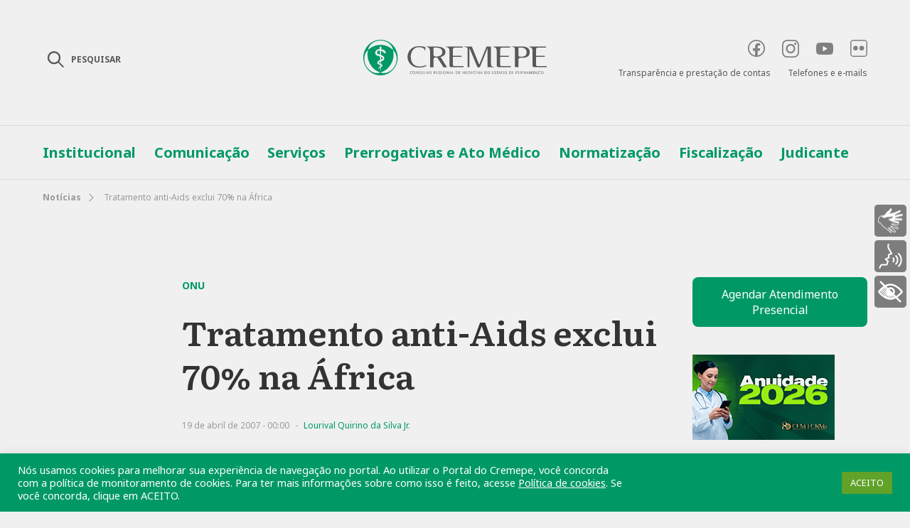

--- FILE ---
content_type: text/html; charset=UTF-8
request_url: https://www.cremepe.org.br/2007/04/19/tratamento-anti-aids-exclui-70-na-africa/
body_size: 150886
content:
<!DOCTYPE html>
<html dir="ltr" lang="pt-BR" prefix="og: https://ogp.me/ns#">
<head>
	<meta charset="UTF-8">
	<meta name="viewport" content="width=device-width, initial-scale=1.0">
	<!-- Global site tag (gtag.js) - Google Analytics -->
	<script async src="https://www.googletagmanager.com/gtag/js?id=UA-83881881-2"></script>
	<script>
	  window.dataLayer = window.dataLayer || [];
	  function gtag(){dataLayer.push(arguments);}
	  gtag('js', new Date());
	  gtag('config', 'UA-83881881-2');
	</script>
	<title>Tratamento anti-Aids exclui 70% na África - Cremepe</title>

		<!-- All in One SEO 4.9.3 - aioseo.com -->
	<meta name="description" content="Mais de 70% dos africanos com Aids não têm acesso a tratamento Cerca de sete em cada dez africanos com Aids não têm acesso a tratamento, de acordo com o médico Luis Loures, da diretoria da Divisão de Iniciativas Globais do Programa Conjunto das Nações Unidas para HIV/Aids, Unaids. Até sexta-feira, o Unaids realiza em" />
	<meta name="robots" content="max-image-preview:large" />
	<meta name="author" content="Lourival Quirino da Silva Jr."/>
	<link rel="canonical" href="https://www.cremepe.org.br/2007/04/19/tratamento-anti-aids-exclui-70-na-africa/" />
	<meta name="generator" content="All in One SEO (AIOSEO) 4.9.3" />
		<meta property="og:locale" content="pt_BR" />
		<meta property="og:site_name" content="Cremepe - Conselho Regional de Medicina do Estado de Pernambuco" />
		<meta property="og:type" content="article" />
		<meta property="og:title" content="Tratamento anti-Aids exclui 70% na África - Cremepe" />
		<meta property="og:description" content="Mais de 70% dos africanos com Aids não têm acesso a tratamento Cerca de sete em cada dez africanos com Aids não têm acesso a tratamento, de acordo com o médico Luis Loures, da diretoria da Divisão de Iniciativas Globais do Programa Conjunto das Nações Unidas para HIV/Aids, Unaids. Até sexta-feira, o Unaids realiza em" />
		<meta property="og:url" content="https://www.cremepe.org.br/2007/04/19/tratamento-anti-aids-exclui-70-na-africa/" />
		<meta property="article:published_time" content="-001-11-30T00:00:00+00:00" />
		<meta property="article:modified_time" content="-001-11-30T00:00:00+00:00" />
		<meta property="article:publisher" content="https://facebook.com/cremepe" />
		<meta name="twitter:card" content="summary" />
		<meta name="twitter:title" content="Tratamento anti-Aids exclui 70% na África - Cremepe" />
		<meta name="twitter:description" content="Mais de 70% dos africanos com Aids não têm acesso a tratamento Cerca de sete em cada dez africanos com Aids não têm acesso a tratamento, de acordo com o médico Luis Loures, da diretoria da Divisão de Iniciativas Globais do Programa Conjunto das Nações Unidas para HIV/Aids, Unaids. Até sexta-feira, o Unaids realiza em" />
		<meta name="twitter:image" content="https://www.cremepe.org.br/wp-content/uploads/2021/02/DSC1904.jpg" />
		<script type="application/ld+json" class="aioseo-schema">
			{"@context":"https:\/\/schema.org","@graph":[{"@type":"BlogPosting","@id":"https:\/\/www.cremepe.org.br\/2007\/04\/19\/tratamento-anti-aids-exclui-70-na-africa\/#blogposting","name":"Tratamento anti-Aids exclui 70% na \u00c1frica - Cremepe","headline":"Tratamento anti-Aids exclui 70% na \u00c1frica","author":{"@id":"https:\/\/www.cremepe.org.br\/author\/lourival\/#author"},"publisher":{"@id":"https:\/\/www.cremepe.org.br\/#organization"},"image":{"@type":"ImageObject","url":"https:\/\/www.cremepe.org.br\/wp-content\/uploads\/2021\/04\/logotipo-cremepe.png","@id":"https:\/\/www.cremepe.org.br\/#articleImage","width":1077,"height":208},"datePublished":"2007-04-19T00:00:00-03:00","dateModified":"-0001-11-30T00:00:00-03:00","inLanguage":"pt-BR","mainEntityOfPage":{"@id":"https:\/\/www.cremepe.org.br\/2007\/04\/19\/tratamento-anti-aids-exclui-70-na-africa\/#webpage"},"isPartOf":{"@id":"https:\/\/www.cremepe.org.br\/2007\/04\/19\/tratamento-anti-aids-exclui-70-na-africa\/#webpage"},"articleSection":"Not\u00edcias"},{"@type":"BreadcrumbList","@id":"https:\/\/www.cremepe.org.br\/2007\/04\/19\/tratamento-anti-aids-exclui-70-na-africa\/#breadcrumblist","itemListElement":[{"@type":"ListItem","@id":"https:\/\/www.cremepe.org.br#listItem","position":1,"name":"In\u00edcio","item":"https:\/\/www.cremepe.org.br","nextItem":{"@type":"ListItem","@id":"https:\/\/www.cremepe.org.br\/category\/noticias\/#listItem","name":"Not\u00edcias"}},{"@type":"ListItem","@id":"https:\/\/www.cremepe.org.br\/category\/noticias\/#listItem","position":2,"name":"Not\u00edcias","item":"https:\/\/www.cremepe.org.br\/category\/noticias\/","nextItem":{"@type":"ListItem","@id":"https:\/\/www.cremepe.org.br\/2007\/04\/19\/tratamento-anti-aids-exclui-70-na-africa\/#listItem","name":"Tratamento anti-Aids exclui 70% na \u00c1frica"},"previousItem":{"@type":"ListItem","@id":"https:\/\/www.cremepe.org.br#listItem","name":"In\u00edcio"}},{"@type":"ListItem","@id":"https:\/\/www.cremepe.org.br\/2007\/04\/19\/tratamento-anti-aids-exclui-70-na-africa\/#listItem","position":3,"name":"Tratamento anti-Aids exclui 70% na \u00c1frica","previousItem":{"@type":"ListItem","@id":"https:\/\/www.cremepe.org.br\/category\/noticias\/#listItem","name":"Not\u00edcias"}}]},{"@type":"Organization","@id":"https:\/\/www.cremepe.org.br\/#organization","name":"Cremepe","description":"Conselho Regional de Medicina do Estado de Pernambuco","url":"https:\/\/www.cremepe.org.br\/","logo":{"@type":"ImageObject","url":"https:\/\/www.cremepe.org.br\/wp-content\/uploads\/2021\/04\/logotipo-cremepe.png","@id":"https:\/\/www.cremepe.org.br\/2007\/04\/19\/tratamento-anti-aids-exclui-70-na-africa\/#organizationLogo","width":1077,"height":208},"image":{"@id":"https:\/\/www.cremepe.org.br\/2007\/04\/19\/tratamento-anti-aids-exclui-70-na-africa\/#organizationLogo"},"sameAs":["https:\/\/facebook.com\/cremepe","https:\/\/twitter.com\/crmpe","https:\/\/instagram.com\/cremepe","https:\/\/youtube.com\/cremepe","https:\/\/linkedin.com\/in\/cremepe"]},{"@type":"Person","@id":"https:\/\/www.cremepe.org.br\/author\/lourival\/#author","url":"https:\/\/www.cremepe.org.br\/author\/lourival\/","name":"Lourival Quirino da Silva Jr.","image":{"@type":"ImageObject","@id":"https:\/\/www.cremepe.org.br\/2007\/04\/19\/tratamento-anti-aids-exclui-70-na-africa\/#authorImage","url":"https:\/\/secure.gravatar.com\/avatar\/e11219676be3289026e3b080d427b7d6f98dbaf057742389b7d641d39c51729e?s=96&d=mm&r=g","width":96,"height":96,"caption":"Lourival Quirino da Silva Jr."}},{"@type":"WebPage","@id":"https:\/\/www.cremepe.org.br\/2007\/04\/19\/tratamento-anti-aids-exclui-70-na-africa\/#webpage","url":"https:\/\/www.cremepe.org.br\/2007\/04\/19\/tratamento-anti-aids-exclui-70-na-africa\/","name":"Tratamento anti-Aids exclui 70% na \u00c1frica - Cremepe","description":"Mais de 70% dos africanos com Aids n\u00e3o t\u00eam acesso a tratamento Cerca de sete em cada dez africanos com Aids n\u00e3o t\u00eam acesso a tratamento, de acordo com o m\u00e9dico Luis Loures, da diretoria da Divis\u00e3o de Iniciativas Globais do Programa Conjunto das Na\u00e7\u00f5es Unidas para HIV\/Aids, Unaids. At\u00e9 sexta-feira, o Unaids realiza em","inLanguage":"pt-BR","isPartOf":{"@id":"https:\/\/www.cremepe.org.br\/#website"},"breadcrumb":{"@id":"https:\/\/www.cremepe.org.br\/2007\/04\/19\/tratamento-anti-aids-exclui-70-na-africa\/#breadcrumblist"},"author":{"@id":"https:\/\/www.cremepe.org.br\/author\/lourival\/#author"},"creator":{"@id":"https:\/\/www.cremepe.org.br\/author\/lourival\/#author"},"datePublished":"2007-04-19T00:00:00-03:00","dateModified":"-0001-11-30T00:00:00-03:00"},{"@type":"WebSite","@id":"https:\/\/www.cremepe.org.br\/#website","url":"https:\/\/www.cremepe.org.br\/","name":"Cremepe","description":"Conselho Regional de Medicina do Estado de Pernambuco","inLanguage":"pt-BR","publisher":{"@id":"https:\/\/www.cremepe.org.br\/#organization"}}]}
		</script>
		<!-- All in One SEO -->

<link rel='dns-prefetch' href='//static.addtoany.com' />
<link rel="alternate" type="application/rss+xml" title="Feed de comentários para Cremepe &raquo; Tratamento anti-Aids exclui 70% na África" href="https://www.cremepe.org.br/2007/04/19/tratamento-anti-aids-exclui-70-na-africa/feed/" />
<link rel="alternate" title="oEmbed (JSON)" type="application/json+oembed" href="https://www.cremepe.org.br/wp-json/oembed/1.0/embed?url=https%3A%2F%2Fwww.cremepe.org.br%2F2007%2F04%2F19%2Ftratamento-anti-aids-exclui-70-na-africa%2F" />
<link rel="alternate" title="oEmbed (XML)" type="text/xml+oembed" href="https://www.cremepe.org.br/wp-json/oembed/1.0/embed?url=https%3A%2F%2Fwww.cremepe.org.br%2F2007%2F04%2F19%2Ftratamento-anti-aids-exclui-70-na-africa%2F&#038;format=xml" />
		<!-- This site uses the Google Analytics by MonsterInsights plugin v9.11.1 - Using Analytics tracking - https://www.monsterinsights.com/ -->
		<!-- Note: MonsterInsights is not currently configured on this site. The site owner needs to authenticate with Google Analytics in the MonsterInsights settings panel. -->
					<!-- No tracking code set -->
				<!-- / Google Analytics by MonsterInsights -->
		<style id='wp-img-auto-sizes-contain-inline-css' type='text/css'>
img:is([sizes=auto i],[sizes^="auto," i]){contain-intrinsic-size:3000px 1500px}
/*# sourceURL=wp-img-auto-sizes-contain-inline-css */
</style>
<style id='wp-emoji-styles-inline-css' type='text/css'>

	img.wp-smiley, img.emoji {
		display: inline !important;
		border: none !important;
		box-shadow: none !important;
		height: 1em !important;
		width: 1em !important;
		margin: 0 0.07em !important;
		vertical-align: -0.1em !important;
		background: none !important;
		padding: 0 !important;
	}
/*# sourceURL=wp-emoji-styles-inline-css */
</style>
<link rel='stylesheet' id='wp-block-library-css' href='https://www.cremepe.org.br/wp-includes/css/dist/block-library/style.min.css?ver=6.9' type='text/css' media='all' />
<style id='classic-theme-styles-inline-css' type='text/css'>
/*! This file is auto-generated */
.wp-block-button__link{color:#fff;background-color:#32373c;border-radius:9999px;box-shadow:none;text-decoration:none;padding:calc(.667em + 2px) calc(1.333em + 2px);font-size:1.125em}.wp-block-file__button{background:#32373c;color:#fff;text-decoration:none}
/*# sourceURL=/wp-includes/css/classic-themes.min.css */
</style>
<link rel='stylesheet' id='aioseo/css/src/vue/standalone/blocks/table-of-contents/global.scss-css' href='https://www.cremepe.org.br/wp-content/plugins/all-in-one-seo-pack/dist/Lite/assets/css/table-of-contents/global.e90f6d47.css?ver=4.9.3' type='text/css' media='all' />
<link rel='stylesheet' id='wp-components-css' href='https://www.cremepe.org.br/wp-includes/css/dist/components/style.min.css?ver=6.9' type='text/css' media='all' />
<link rel='stylesheet' id='wp-preferences-css' href='https://www.cremepe.org.br/wp-includes/css/dist/preferences/style.min.css?ver=6.9' type='text/css' media='all' />
<link rel='stylesheet' id='wp-block-editor-css' href='https://www.cremepe.org.br/wp-includes/css/dist/block-editor/style.min.css?ver=6.9' type='text/css' media='all' />
<link rel='stylesheet' id='popup-maker-block-library-style-css' href='https://www.cremepe.org.br/wp-content/plugins/popup-maker/dist/packages/block-library-style.css?ver=dbea705cfafe089d65f1' type='text/css' media='all' />
<style id='global-styles-inline-css' type='text/css'>
:root{--wp--preset--aspect-ratio--square: 1;--wp--preset--aspect-ratio--4-3: 4/3;--wp--preset--aspect-ratio--3-4: 3/4;--wp--preset--aspect-ratio--3-2: 3/2;--wp--preset--aspect-ratio--2-3: 2/3;--wp--preset--aspect-ratio--16-9: 16/9;--wp--preset--aspect-ratio--9-16: 9/16;--wp--preset--color--black: #000000;--wp--preset--color--cyan-bluish-gray: #abb8c3;--wp--preset--color--white: #ffffff;--wp--preset--color--pale-pink: #f78da7;--wp--preset--color--vivid-red: #cf2e2e;--wp--preset--color--luminous-vivid-orange: #ff6900;--wp--preset--color--luminous-vivid-amber: #fcb900;--wp--preset--color--light-green-cyan: #7bdcb5;--wp--preset--color--vivid-green-cyan: #00d084;--wp--preset--color--pale-cyan-blue: #8ed1fc;--wp--preset--color--vivid-cyan-blue: #0693e3;--wp--preset--color--vivid-purple: #9b51e0;--wp--preset--gradient--vivid-cyan-blue-to-vivid-purple: linear-gradient(135deg,rgb(6,147,227) 0%,rgb(155,81,224) 100%);--wp--preset--gradient--light-green-cyan-to-vivid-green-cyan: linear-gradient(135deg,rgb(122,220,180) 0%,rgb(0,208,130) 100%);--wp--preset--gradient--luminous-vivid-amber-to-luminous-vivid-orange: linear-gradient(135deg,rgb(252,185,0) 0%,rgb(255,105,0) 100%);--wp--preset--gradient--luminous-vivid-orange-to-vivid-red: linear-gradient(135deg,rgb(255,105,0) 0%,rgb(207,46,46) 100%);--wp--preset--gradient--very-light-gray-to-cyan-bluish-gray: linear-gradient(135deg,rgb(238,238,238) 0%,rgb(169,184,195) 100%);--wp--preset--gradient--cool-to-warm-spectrum: linear-gradient(135deg,rgb(74,234,220) 0%,rgb(151,120,209) 20%,rgb(207,42,186) 40%,rgb(238,44,130) 60%,rgb(251,105,98) 80%,rgb(254,248,76) 100%);--wp--preset--gradient--blush-light-purple: linear-gradient(135deg,rgb(255,206,236) 0%,rgb(152,150,240) 100%);--wp--preset--gradient--blush-bordeaux: linear-gradient(135deg,rgb(254,205,165) 0%,rgb(254,45,45) 50%,rgb(107,0,62) 100%);--wp--preset--gradient--luminous-dusk: linear-gradient(135deg,rgb(255,203,112) 0%,rgb(199,81,192) 50%,rgb(65,88,208) 100%);--wp--preset--gradient--pale-ocean: linear-gradient(135deg,rgb(255,245,203) 0%,rgb(182,227,212) 50%,rgb(51,167,181) 100%);--wp--preset--gradient--electric-grass: linear-gradient(135deg,rgb(202,248,128) 0%,rgb(113,206,126) 100%);--wp--preset--gradient--midnight: linear-gradient(135deg,rgb(2,3,129) 0%,rgb(40,116,252) 100%);--wp--preset--font-size--small: 13px;--wp--preset--font-size--medium: 20px;--wp--preset--font-size--large: 36px;--wp--preset--font-size--x-large: 42px;--wp--preset--spacing--20: 0.44rem;--wp--preset--spacing--30: 0.67rem;--wp--preset--spacing--40: 1rem;--wp--preset--spacing--50: 1.5rem;--wp--preset--spacing--60: 2.25rem;--wp--preset--spacing--70: 3.38rem;--wp--preset--spacing--80: 5.06rem;--wp--preset--shadow--natural: 6px 6px 9px rgba(0, 0, 0, 0.2);--wp--preset--shadow--deep: 12px 12px 50px rgba(0, 0, 0, 0.4);--wp--preset--shadow--sharp: 6px 6px 0px rgba(0, 0, 0, 0.2);--wp--preset--shadow--outlined: 6px 6px 0px -3px rgb(255, 255, 255), 6px 6px rgb(0, 0, 0);--wp--preset--shadow--crisp: 6px 6px 0px rgb(0, 0, 0);}:where(.is-layout-flex){gap: 0.5em;}:where(.is-layout-grid){gap: 0.5em;}body .is-layout-flex{display: flex;}.is-layout-flex{flex-wrap: wrap;align-items: center;}.is-layout-flex > :is(*, div){margin: 0;}body .is-layout-grid{display: grid;}.is-layout-grid > :is(*, div){margin: 0;}:where(.wp-block-columns.is-layout-flex){gap: 2em;}:where(.wp-block-columns.is-layout-grid){gap: 2em;}:where(.wp-block-post-template.is-layout-flex){gap: 1.25em;}:where(.wp-block-post-template.is-layout-grid){gap: 1.25em;}.has-black-color{color: var(--wp--preset--color--black) !important;}.has-cyan-bluish-gray-color{color: var(--wp--preset--color--cyan-bluish-gray) !important;}.has-white-color{color: var(--wp--preset--color--white) !important;}.has-pale-pink-color{color: var(--wp--preset--color--pale-pink) !important;}.has-vivid-red-color{color: var(--wp--preset--color--vivid-red) !important;}.has-luminous-vivid-orange-color{color: var(--wp--preset--color--luminous-vivid-orange) !important;}.has-luminous-vivid-amber-color{color: var(--wp--preset--color--luminous-vivid-amber) !important;}.has-light-green-cyan-color{color: var(--wp--preset--color--light-green-cyan) !important;}.has-vivid-green-cyan-color{color: var(--wp--preset--color--vivid-green-cyan) !important;}.has-pale-cyan-blue-color{color: var(--wp--preset--color--pale-cyan-blue) !important;}.has-vivid-cyan-blue-color{color: var(--wp--preset--color--vivid-cyan-blue) !important;}.has-vivid-purple-color{color: var(--wp--preset--color--vivid-purple) !important;}.has-black-background-color{background-color: var(--wp--preset--color--black) !important;}.has-cyan-bluish-gray-background-color{background-color: var(--wp--preset--color--cyan-bluish-gray) !important;}.has-white-background-color{background-color: var(--wp--preset--color--white) !important;}.has-pale-pink-background-color{background-color: var(--wp--preset--color--pale-pink) !important;}.has-vivid-red-background-color{background-color: var(--wp--preset--color--vivid-red) !important;}.has-luminous-vivid-orange-background-color{background-color: var(--wp--preset--color--luminous-vivid-orange) !important;}.has-luminous-vivid-amber-background-color{background-color: var(--wp--preset--color--luminous-vivid-amber) !important;}.has-light-green-cyan-background-color{background-color: var(--wp--preset--color--light-green-cyan) !important;}.has-vivid-green-cyan-background-color{background-color: var(--wp--preset--color--vivid-green-cyan) !important;}.has-pale-cyan-blue-background-color{background-color: var(--wp--preset--color--pale-cyan-blue) !important;}.has-vivid-cyan-blue-background-color{background-color: var(--wp--preset--color--vivid-cyan-blue) !important;}.has-vivid-purple-background-color{background-color: var(--wp--preset--color--vivid-purple) !important;}.has-black-border-color{border-color: var(--wp--preset--color--black) !important;}.has-cyan-bluish-gray-border-color{border-color: var(--wp--preset--color--cyan-bluish-gray) !important;}.has-white-border-color{border-color: var(--wp--preset--color--white) !important;}.has-pale-pink-border-color{border-color: var(--wp--preset--color--pale-pink) !important;}.has-vivid-red-border-color{border-color: var(--wp--preset--color--vivid-red) !important;}.has-luminous-vivid-orange-border-color{border-color: var(--wp--preset--color--luminous-vivid-orange) !important;}.has-luminous-vivid-amber-border-color{border-color: var(--wp--preset--color--luminous-vivid-amber) !important;}.has-light-green-cyan-border-color{border-color: var(--wp--preset--color--light-green-cyan) !important;}.has-vivid-green-cyan-border-color{border-color: var(--wp--preset--color--vivid-green-cyan) !important;}.has-pale-cyan-blue-border-color{border-color: var(--wp--preset--color--pale-cyan-blue) !important;}.has-vivid-cyan-blue-border-color{border-color: var(--wp--preset--color--vivid-cyan-blue) !important;}.has-vivid-purple-border-color{border-color: var(--wp--preset--color--vivid-purple) !important;}.has-vivid-cyan-blue-to-vivid-purple-gradient-background{background: var(--wp--preset--gradient--vivid-cyan-blue-to-vivid-purple) !important;}.has-light-green-cyan-to-vivid-green-cyan-gradient-background{background: var(--wp--preset--gradient--light-green-cyan-to-vivid-green-cyan) !important;}.has-luminous-vivid-amber-to-luminous-vivid-orange-gradient-background{background: var(--wp--preset--gradient--luminous-vivid-amber-to-luminous-vivid-orange) !important;}.has-luminous-vivid-orange-to-vivid-red-gradient-background{background: var(--wp--preset--gradient--luminous-vivid-orange-to-vivid-red) !important;}.has-very-light-gray-to-cyan-bluish-gray-gradient-background{background: var(--wp--preset--gradient--very-light-gray-to-cyan-bluish-gray) !important;}.has-cool-to-warm-spectrum-gradient-background{background: var(--wp--preset--gradient--cool-to-warm-spectrum) !important;}.has-blush-light-purple-gradient-background{background: var(--wp--preset--gradient--blush-light-purple) !important;}.has-blush-bordeaux-gradient-background{background: var(--wp--preset--gradient--blush-bordeaux) !important;}.has-luminous-dusk-gradient-background{background: var(--wp--preset--gradient--luminous-dusk) !important;}.has-pale-ocean-gradient-background{background: var(--wp--preset--gradient--pale-ocean) !important;}.has-electric-grass-gradient-background{background: var(--wp--preset--gradient--electric-grass) !important;}.has-midnight-gradient-background{background: var(--wp--preset--gradient--midnight) !important;}.has-small-font-size{font-size: var(--wp--preset--font-size--small) !important;}.has-medium-font-size{font-size: var(--wp--preset--font-size--medium) !important;}.has-large-font-size{font-size: var(--wp--preset--font-size--large) !important;}.has-x-large-font-size{font-size: var(--wp--preset--font-size--x-large) !important;}
:where(.wp-block-post-template.is-layout-flex){gap: 1.25em;}:where(.wp-block-post-template.is-layout-grid){gap: 1.25em;}
:where(.wp-block-term-template.is-layout-flex){gap: 1.25em;}:where(.wp-block-term-template.is-layout-grid){gap: 1.25em;}
:where(.wp-block-columns.is-layout-flex){gap: 2em;}:where(.wp-block-columns.is-layout-grid){gap: 2em;}
:root :where(.wp-block-pullquote){font-size: 1.5em;line-height: 1.6;}
/*# sourceURL=global-styles-inline-css */
</style>
<link rel='stylesheet' id='cookie-law-info-css' href='https://www.cremepe.org.br/wp-content/plugins/cookie-law-info/legacy/public/css/cookie-law-info-public.css?ver=3.3.9.1' type='text/css' media='all' />
<link rel='stylesheet' id='cookie-law-info-gdpr-css' href='https://www.cremepe.org.br/wp-content/plugins/cookie-law-info/legacy/public/css/cookie-law-info-gdpr.css?ver=3.3.9.1' type='text/css' media='all' />
<link rel='stylesheet' id='searchandfilter-css' href='https://www.cremepe.org.br/wp-content/plugins/search-filter/style.css?ver=1' type='text/css' media='all' />
<link rel='stylesheet' id='all-style-css' href='https://www.cremepe.org.br/wp-content/themes/cremepe/assets/css/all-style.css?ver=1191' type='text/css' media='all' />
<link rel='stylesheet' id='popup-css' href='https://www.cremepe.org.br/wp-content/themes/cremepe/assets/css/popup.css?ver=1191' type='text/css' media='all' />
<link rel='stylesheet' id='custom-style-css' href='https://www.cremepe.org.br/wp-content/themes/cremepe/style.css?ver=1191' type='text/css' media='' />
<link rel='stylesheet' id='slb_core-css' href='https://www.cremepe.org.br/wp-content/plugins/simple-lightbox/client/css/app.css?ver=2.9.4' type='text/css' media='all' />
<link rel='stylesheet' id='addtoany-css' href='https://www.cremepe.org.br/wp-content/plugins/add-to-any/addtoany.min.css?ver=1.16' type='text/css' media='all' />
<style id='addtoany-inline-css' type='text/css'>
.addtoany_list {opacity:.15;margin-top:16px;transition: all .2s;}
.a2a_s__default {border-radius:16px !important;}

.a2a_s_whatsapp {background:transparent !important;}
.a2a_s_whatsapp svg path {fill:#999999 !important;}
.a2a_s_facebook {background:#999999 !important;width:26px !important;height:26px !important;}
.a2a_s_email {background:transparent !important;}
.a2a_s_email svg path {fill:#999999 !important;}
.a2a_s_a2a {background:transparent !important;}
.a2a_s_a2a svg g {fill:#999999 !important;}

/* Hover */
.share-contain:hover .addtoany_list {opacity:1;}
.share-contain:hover .a2a_s_whatsapp svg path {fill:#29B53F !important;}
.share-contain:hover .a2a_s_facebook {background:#1877F2 !important;}
.share-contain:hover .a2a_s_email svg path {fill:#333 !important;}
.share-contain:hover .a2a_s_a2a svg g {fill:#333333 !important;}
/*# sourceURL=addtoany-inline-css */
</style>
<script type="text/javascript" id="addtoany-core-js-before">
/* <![CDATA[ */
window.a2a_config=window.a2a_config||{};a2a_config.callbacks=[];a2a_config.overlays=[];a2a_config.templates={};a2a_localize = {
	Share: "Share",
	Save: "Save",
	Subscribe: "Subscribe",
	Email: "Email",
	Bookmark: "Bookmark",
	ShowAll: "Show all",
	ShowLess: "Show less",
	FindServices: "Find service(s)",
	FindAnyServiceToAddTo: "Instantly find any service to add to",
	PoweredBy: "Powered by",
	ShareViaEmail: "Share via email",
	SubscribeViaEmail: "Subscribe via email",
	BookmarkInYourBrowser: "Bookmark in your browser",
	BookmarkInstructions: "Press Ctrl+D or \u2318+D to bookmark this page",
	AddToYourFavorites: "Add to your favorites",
	SendFromWebOrProgram: "Send from any email address or email program",
	EmailProgram: "Email program",
	More: "More&#8230;",
	ThanksForSharing: "Thanks for sharing!",
	ThanksForFollowing: "Thanks for following!"
};


//# sourceURL=addtoany-core-js-before
/* ]]> */
</script>
<script type="text/javascript" defer src="https://static.addtoany.com/menu/page.js" id="addtoany-core-js"></script>
<script type="text/javascript" src="https://www.cremepe.org.br/wp-includes/js/jquery/jquery.min.js?ver=3.7.1" id="jquery-core-js"></script>
<script type="text/javascript" src="https://www.cremepe.org.br/wp-includes/js/jquery/jquery-migrate.min.js?ver=3.4.1" id="jquery-migrate-js"></script>
<script type="text/javascript" defer src="https://www.cremepe.org.br/wp-content/plugins/add-to-any/addtoany.min.js?ver=1.1" id="addtoany-jquery-js"></script>
<script type="text/javascript" id="cookie-law-info-js-extra">
/* <![CDATA[ */
var Cli_Data = {"nn_cookie_ids":[],"cookielist":[],"non_necessary_cookies":[],"ccpaEnabled":"","ccpaRegionBased":"","ccpaBarEnabled":"","strictlyEnabled":["necessary","obligatoire"],"ccpaType":"gdpr","js_blocking":"1","custom_integration":"","triggerDomRefresh":"","secure_cookies":""};
var cli_cookiebar_settings = {"animate_speed_hide":"500","animate_speed_show":"500","background":"#009966","border":"#b1a6a6c2","border_on":"","button_1_button_colour":"#61a229","button_1_button_hover":"#4e8221","button_1_link_colour":"#fff","button_1_as_button":"1","button_1_new_win":"","button_2_button_colour":"#333","button_2_button_hover":"#292929","button_2_link_colour":"#ffffff","button_2_as_button":"","button_2_hidebar":"","button_3_button_colour":"#dedfe0","button_3_button_hover":"#b2b2b3","button_3_link_colour":"#333333","button_3_as_button":"1","button_3_new_win":"","button_4_button_colour":"#dedfe0","button_4_button_hover":"#b2b2b3","button_4_link_colour":"#333333","button_4_as_button":"1","button_7_button_colour":"#61a229","button_7_button_hover":"#4e8221","button_7_link_colour":"#fff","button_7_as_button":"1","button_7_new_win":"","font_family":"inherit","header_fix":"","notify_animate_hide":"1","notify_animate_show":"","notify_div_id":"#cookie-law-info-bar","notify_position_horizontal":"right","notify_position_vertical":"bottom","scroll_close":"","scroll_close_reload":"","accept_close_reload":"","reject_close_reload":"","showagain_tab":"","showagain_background":"#fff","showagain_border":"#000","showagain_div_id":"#cookie-law-info-again","showagain_x_position":"100px","text":"#ffffff","show_once_yn":"","show_once":"10000","logging_on":"","as_popup":"","popup_overlay":"1","bar_heading_text":"","cookie_bar_as":"banner","popup_showagain_position":"bottom-right","widget_position":"left"};
var log_object = {"ajax_url":"https://www.cremepe.org.br/wp-admin/admin-ajax.php"};
//# sourceURL=cookie-law-info-js-extra
/* ]]> */
</script>
<script type="text/javascript" src="https://www.cremepe.org.br/wp-content/plugins/cookie-law-info/legacy/public/js/cookie-law-info-public.js?ver=3.3.9.1" id="cookie-law-info-js"></script>
<script type="text/javascript" src="https://www.cremepe.org.br/wp-content/plugins/itro-popup/scripts/itro-scripts.js?ver=6.9" id="itro-scripts-js"></script>
<link rel="https://api.w.org/" href="https://www.cremepe.org.br/wp-json/" /><link rel="alternate" title="JSON" type="application/json" href="https://www.cremepe.org.br/wp-json/wp/v2/posts/1762" /><link rel="EditURI" type="application/rsd+xml" title="RSD" href="https://www.cremepe.org.br/xmlrpc.php?rsd" />
<meta name="generator" content="WordPress 6.9" />
<link rel='shortlink' href='https://www.cremepe.org.br/?p=1762' />

			<!-- Global site tag (gtag.js) - Google Analytics -->
			<script async src="https://www.googletagmanager.com/gtag/js?id=UA-83881881-2"></script>
			<script>
				window.dataLayer = window.dataLayer || [];
				function gtag(){dataLayer.push(arguments);}
				gtag('js', new Date());
				gtag( 'config', 'UA-83881881-2' );
			</script>

			<meta name="generator" content="Elementor 3.34.2; features: additional_custom_breakpoints; settings: css_print_method-external, google_font-enabled, font_display-auto">
			<style>
				.e-con.e-parent:nth-of-type(n+4):not(.e-lazyloaded):not(.e-no-lazyload),
				.e-con.e-parent:nth-of-type(n+4):not(.e-lazyloaded):not(.e-no-lazyload) * {
					background-image: none !important;
				}
				@media screen and (max-height: 1024px) {
					.e-con.e-parent:nth-of-type(n+3):not(.e-lazyloaded):not(.e-no-lazyload),
					.e-con.e-parent:nth-of-type(n+3):not(.e-lazyloaded):not(.e-no-lazyload) * {
						background-image: none !important;
					}
				}
				@media screen and (max-height: 640px) {
					.e-con.e-parent:nth-of-type(n+2):not(.e-lazyloaded):not(.e-no-lazyload),
					.e-con.e-parent:nth-of-type(n+2):not(.e-lazyloaded):not(.e-no-lazyload) * {
						background-image: none !important;
					}
				}
			</style>
			<link rel="icon" href="https://www.cremepe.org.br/wp-content/uploads/2021/02/cropped-favicon-cremepe-32x32.png" sizes="32x32" />
<link rel="icon" href="https://www.cremepe.org.br/wp-content/uploads/2021/02/cropped-favicon-cremepe-192x192.png" sizes="192x192" />
<link rel="apple-touch-icon" href="https://www.cremepe.org.br/wp-content/uploads/2021/02/cropped-favicon-cremepe-180x180.png" />
<meta name="msapplication-TileImage" content="https://www.cremepe.org.br/wp-content/uploads/2021/02/cropped-favicon-cremepe-270x270.png" />
		<style type="text/css" id="wp-custom-css">
			.bannerServicos {
		display: flex;
		justify-content: center;
		width: 100%;
		padding-top: 15px;
		padding-bottom: 30px;
}
.aligncenter {text-align:center;}
.icon-prescricao-eletronica {
	font-size:45px;
}

.icon-certificado-digital{
	font-size:45px;
 }
.hide-mobile__view-desktop{
	display:none;
}
.view-mobile__hide-desktop{
	display:block;
}

#rybena-sidebar .options button .ryb-label,
#rybena-sidebar .options button{
background:#7d7d7d !important;
}

.colaborador {
    padding: 20px;
}

.colaborador ul#idColaborador {
    display: inline-block;
    vertical-align: top;
    margin: 0px;
    list-style: none;
    width: 75%;
    padding: 0px;
    font-size: 1em;
}

.boletoFalso {
	padding: 20px;
  display: inline-block;
	width: 97%;
  font-size: 1em;
}

.boletoFalso #quebra_linha {
  word-wrap: break-word;
  word-break: break-all;
  white-space: normal;
}

.boletoFalso .img-container-boleto {
	min-width: 80px;
  text-align: center;
  display: block;
}

li#dadoFunc {
		padding-top: 0px;  
		padding-bottom: 10px;
}

.fotoColaborador {
    width: 20%;
	  min-width: 150px;
    margin-right: 10px;
	  margin-bottom: 10px;
}

@media (min-width: 1160px){
	.hide-mobile__view-desktop{
		display:block;
	}
	.view-mobile__hide-desktop{
		display:none;
	}

}

@media (max-width: 768px) {

	.colaborador ul#idColaborador {
		font-size: 0.8em;
	}

	
	/*.aside__horizontal-contain {
		display: none;
    align-items: center;
	}
	
	.aside__horizontal-contain .aside__horizontal {
		flex-direction: column;
		width: 100%;
	}
	
	.aside__horizontal-contain .aside__horizontal li {
		margin-bottom: 30px;
		margin-right: 0px;
	}*/
	
	.list-serv__group {
		grid-template-columns:repeat(2, auto);
		grid-gap: 15px;
		margin-left: auto;
    margin-right: auto;
    max-width: 85%;
		
		overflow-x: hidden;
	}
	
	.list-serv__group .list-serv__link {
		margin: auto;
	}
	
	.list-short__group {
		flex-direction: column;
	}
	
	.list-short__group .list-short__i {
		margin-right: 0;
		margin-bottom: 24px;
	}
	
	.list-short__contain {
		width: 100%;
	}
	
	.list-short__contain .list-short__i {
		width: 100%;
		margin-bottom: 24px;
	}
}		</style>
		<style id="stylist">
/*
	The following CSS generated by Stylist Plugin.
	http://stylistwp.com
*/

</style></head>
<body class="wp-singular post-template-default single single-post postid-1762 single-format-standard wp-custom-logo wp-theme-cremepe elementor-default elementor-kit-186451">
	<!-- Header -->
<header class="header ">
	<div class="header__contain no-menu-hamburguer">
		<div class="header__menu-contain">
			<a class="menu__btn header__menu-trigger" href="javascript:void(0)">
				<div class="menu__ico"><span></span></div>
				<span class="menu__title">Menu</span>
			</a>
		</div>
		
		<div class="header__logo">
			<a href="https://www.cremepe.org.br" title="ir para página principal"><!-- logocremepe --><svg width="258.54" height="49.959" viewBox="0 0 258.54 49.959"><path fill="#009965" class="simbol-cremepe" d="M59.2,47.19c0,1.675,1.905,2.3,4.04,2.956-.066-2.529-.1-4.664-.131-5.847C61.466,44.333,59.2,44.924,59.2,47.19Z" transform="translate(-39.755 -29.245)"/><path fill="#009965" class="simbol-cremepe" d="M78.068,72.738c0-.755-.493-1.314-2.069-1.938-.033,1.281-.066,2.628-.1,3.974C77.247,74.216,78.068,73.592,78.068,72.738Z" transform="translate(-50.97 -46.772)"/><path fill="#009965" class="simbol-cremepe" d="M75.333,105.7c0,.361,0,.69-.033,1.018C75.826,106.455,76.253,106.16,75.333,105.7Z" transform="translate(-50.567 -69.9)"/><path fill="#009965" class="simbol-cremepe" d="M66.5,91.945c0,.624.854.985,1.872,1.347-.033-.887-.033-1.839-.066-2.792C67.321,90.763,66.5,91.124,66.5,91.945Z" transform="translate(-44.657 -59.812)"/><path fill="#009965" class="simbol-cremepe" d="M24.241,0C10.839,0,0,11.17,0,24.98c0,13.776,10.839,24.98,24.241,24.98,13.368,0,24.241-11.17,24.241-24.98S37.609,0,24.241,0Zm0,.982c9.1,0,16.686,6.126,17.737,13.37a25.094,25.094,0,0,0-35.343,0C7.686,7.108,15.142.982,24.241.982ZM29.5,25.454c.23,2.911-1.872,4.1-3.449,4.637a10.108,10.108,0,0,1-1.182.3c-.033,1.219-.066,2.437-.066,3.554,1.051.44,2,.948,2.135,1.862a2.255,2.255,0,0,1-1.642,2.369c-.164.068-.361.135-.591.237-.033,1.963-.066,3.249-.066,3.351,0,.474.164,1.32-.361,1.32s-.361-.846-.361-1.32c0-.1-.033-1.219-.066-2.911a7.145,7.145,0,0,0-2.89,2.606c-.2-2.166,2.069-3.656,2.858-4.129,0-.609-.033-1.252-.033-1.963-.164-.068-.328-.1-.526-.169-3.843-1.151-3.547-2.4-3.547-3.148,0-1.252,1.018-2.437,3.416-3.283.164-.068.328-.1.493-.169-.033-1.726-.066-3.486-.1-5.111q-.838-.254-1.872-.508c-4.763-1.219-4.828-3.791-4.828-4.739,0-.982.164-2.369,2.1-3.994a6.971,6.971,0,0,1,4.3-1.32,12.293,12.293,0,0,1-.328-1.963,1.366,1.366,0,0,1,1.314-1.455,1.392,1.392,0,0,1,1.445,1.455,15.753,15.753,0,0,1-.361,2.166,11.022,11.022,0,0,1,2.1.711,9.961,9.961,0,0,0,1.971.711c1.15.372,2.825,3.859,2.2,4.5-.558.575-3.744-1.388-4.27-2.369a2.952,2.952,0,0,0-2.1-1.388c-.033,1.32-.066,3.588-.131,6.194C27.262,22.2,29.3,23.152,29.5,25.454ZM24.175,45.965c-6.635,2.674-15.6-.948-20.1-9.105C-.46,28.7,1.051,18.887,6.635,14.351A27.155,27.155,0,0,0,9.263,33.78,25.714,25.714,0,0,0,24.175,45.965,25.663,25.663,0,0,0,39.153,33.882a26.937,26.937,0,0,0,2.759-19.395C47.5,19.056,48.875,28.872,44.31,37S30.81,48.673,24.175,45.965Z"/><g transform="translate(62.218 9.018)"><path fill="#595959" class="logotipo-cremepe" d="M196.363,134.887a1.311,1.311,0,0,0-.1-.131.872.872,0,0,0-.69-.361.814.814,0,0,0-.526.164,1.453,1.453,0,0,0-.591,1.38,2.1,2.1,0,0,0,.526,1.478,1.179,1.179,0,0,0,.788.3,1.288,1.288,0,0,0,.788-.263l.033-.033a.229.229,0,0,1,.131-.066.141.141,0,0,1,.131.131c0,.066-.033.131-.131.23a1.683,1.683,0,0,1-1.051.361,1.619,1.619,0,0,1-1.281-.558A2.3,2.3,0,0,1,193.9,136a2.624,2.624,0,0,1,.066-.624,1.663,1.663,0,0,1,1.084-1.281,1.788,1.788,0,0,1,.624-.1,2.244,2.244,0,0,1,.394.033,1.761,1.761,0,0,1,.723.394.726.726,0,0,1,.164.361.242.242,0,0,1-.263.263.251.251,0,0,1-.23-.131Z" transform="translate(-190.32 -98.953)"/><path fill="#595959" class="logotipo-cremepe" d="M208.916,136.861a1.714,1.714,0,0,1-1.642,1.38,1.571,1.571,0,0,1-1.182-.493,2.22,2.22,0,0,1-.591-1.544,2.343,2.343,0,0,1,.525-1.511,1.738,1.738,0,0,1,.558-.394,2.52,2.52,0,0,1,.657-.1,1.547,1.547,0,0,1,1.018.328,2.22,2.22,0,0,1,.723,1.577,1.653,1.653,0,0,1-.066.755m-.723-1.774a1.2,1.2,0,0,0-.953-.591,1.231,1.231,0,0,0-.558.164,1.616,1.616,0,0,0-.624,1.478,1.849,1.849,0,0,0,.558,1.478,1.105,1.105,0,0,0,.624.23,1.043,1.043,0,0,0,.657-.263,1.978,1.978,0,0,0,.526-1.511,2.007,2.007,0,0,0-.23-.985" transform="translate(-198.11 -99.087)"/><path fill="#595959" class="logotipo-cremepe" d="M222.528,134.5c0-.1,0-.1.1-.1h.23c.066,0,.1,0,.1.1v3.679c0,.1-.033.1-.1.1h-.164c-.1,0-.1,0-.164-.066l-2.2-3.022v3.022c0,.066,0,.1-.1.1H220c-.1,0-.1-.033-.1-.1v-3.679c0-.066,0-.1.1-.1h.329c.066,0,.066,0,.131.1l2.069,2.858Z" transform="translate(-207.78 -99.222)"/><path fill="#595959" class="logotipo-cremepe" d="M233.788,136.169a1.151,1.151,0,0,1-.755-1.018,1.024,1.024,0,0,1,.1-.46,1.09,1.09,0,0,1,1.051-.591,1.406,1.406,0,0,1,.69.164,1.934,1.934,0,0,1,.2.131.519.519,0,0,1,.2.361.254.254,0,0,1-.23.263.305.305,0,0,1-.23-.131l-.033-.066a.7.7,0,0,0-.624-.394.74.74,0,0,0-.23.033.573.573,0,0,0-.394.558.669.669,0,0,0,.2.46,2.47,2.47,0,0,0,.558.328l.3.131a2.979,2.979,0,0,1,.361.2,1.057,1.057,0,0,1,.493.92,1.416,1.416,0,0,1-.1.493,1.224,1.224,0,0,1-1.117.591,1.3,1.3,0,0,1-1.051-.427.606.606,0,0,1-.164-.394.259.259,0,0,1,.263-.263.341.341,0,0,1,.263.164l.033.1a.748.748,0,0,0,1.182.361.668.668,0,0,0,.2-.46.769.769,0,0,0-.23-.526,1.925,1.925,0,0,0-.558-.328Z" transform="translate(-216.577 -99.02)"/><path fill="#595959" class="logotipo-cremepe" d="M244.726,137.915H246.2c.066,0,.1,0,.1.1v.164c0,.1-.033.1-.1.1H244.3c-.1,0-.1,0-.1-.1v-3.646c0-.1,0-.131.1-.131H246.2c.066,0,.1,0,.1.1v.164a.087.087,0,0,1-.1.1h-1.478v1.314h1.248c.033,0,.1-.033.1.1v.164c0,.1-.033.1-.1.1h-1.248Z" transform="translate(-224.098 -99.222)"/><path fill="#595959" class="logotipo-cremepe" d="M256.4,137.915c.1,0,.1.033.1.1v.164c0,.1-.033.1-.1.1h-1.9a.087.087,0,0,1-.1-.1V134.5c0-.066,0-.1.1-.1h.328c.1,0,.1,0,.1.1v3.416Z" transform="translate(-230.948 -99.222)"/><path fill="#595959" class="logotipo-cremepe" d="M264.726,136.437v1.741c0,.1,0,.1-.1.1H264.3c-.033,0-.1,0-.1-.1V134.5a.087.087,0,0,1,.1-.1h.329c.066,0,.1,0,.1.1v1.577h1.609V134.5c0-.066,0-.1.1-.1h.328c.1,0,.1,0,.1.1v3.679c0,.1-.033.1-.1.1h-.328c-.1,0-.1-.033-.1-.1v-1.741Z" transform="translate(-237.529 -99.222)"/><path fill="#595959" class="logotipo-cremepe" d="M279.516,136.861a1.714,1.714,0,0,1-1.642,1.38,1.571,1.571,0,0,1-1.182-.493,2.219,2.219,0,0,1-.591-1.544,2.343,2.343,0,0,1,.526-1.511,1.736,1.736,0,0,1,.558-.394,2.52,2.52,0,0,1,.657-.1,1.547,1.547,0,0,1,1.018.328,2.22,2.22,0,0,1,.723,1.577,1.653,1.653,0,0,1-.066.755m-.723-1.774a1.143,1.143,0,0,0-.953-.591,1.231,1.231,0,0,0-.558.164,1.616,1.616,0,0,0-.624,1.478,1.85,1.85,0,0,0,.558,1.478.957.957,0,0,0,1.281-.033,1.978,1.978,0,0,0,.525-1.511,2,2,0,0,0-.23-.985" transform="translate(-245.52 -99.087)"/><path fill="#595959" class="logotipo-cremepe" d="M298.4,137.977a.121.121,0,0,1,.033.1c0,.066-.033.066-.1.066h-.394c-.1,0-.1,0-.164-.1l-.92-1.478a.358.358,0,0,0-.3-.2.1.1,0,0,0-.066.033c-.066.033-.066.1-.066.164v1.445c0,.066,0,.1-.1.1H296c-.066,0-.1,0-.1-.1v-3.646c0-.033.066-.066.164-.1a3.47,3.47,0,0,1,.755-.066,1.365,1.365,0,0,1,1.215.46.951.951,0,0,1,.164.591.856.856,0,0,1-.23.624,1.431,1.431,0,0,1-.722.427Zm-1.938-1.839a2.211,2.211,0,0,0,.657-.033.762.762,0,0,0,.591-.755.846.846,0,0,0-.1-.427c-.164-.328-.493-.361-.821-.361-.164,0-.263.033-.361.033Z" transform="translate(-258.816 -99.087)"/><path fill="#595959" class="logotipo-cremepe" d="M307.625,137.915H309.1c.066,0,.1,0,.1.1v.164c0,.1-.033.1-.1.1H307.2c-.1,0-.1,0-.1-.1v-3.646c0-.1,0-.131.1-.131H309.1c.066,0,.1,0,.1.1v.164c0,.066,0,.1-.1.1h-1.478v1.314h1.248c.033,0,.1-.033.1.1v.164c0,.1-.033.1-.1.1h-1.248Z" transform="translate(-266.338 -99.222)"/><path fill="#595959" class="logotipo-cremepe" d="M318.505,136.465c-.1,0-.1,0-.1-.1v-.131c0-.1.033-.1.1-.1h1.182c.1,0,.1.033.1.131v1.248c0,.1-.033.164-.164.3a1.728,1.728,0,0,1-1.117.328,2.08,2.08,0,0,1-.821-.164A1.931,1.931,0,0,1,316.6,136.1a2.054,2.054,0,0,1,.723-1.642,1.746,1.746,0,0,1,1.117-.361,1.554,1.554,0,0,1,1.15.427.616.616,0,0,1,.23.427.259.259,0,0,1-.263.263c-.164,0-.23-.131-.3-.23l-.033-.066a.909.909,0,0,0-.821-.46,1.318,1.318,0,0,0-.526.131,1.681,1.681,0,0,0-.69,1.445,1.964,1.964,0,0,0,.493,1.412,1.156,1.156,0,0,0,.854.328.817.817,0,0,0,.657-.23c.066-.066.066-.131.066-.3v-.788Z" transform="translate(-272.717 -99.02)"/><path fill="#595959" class="logotipo-cremepe" d="M330.7,138.343c-.066,0-.1,0-.1-.1V134.6c0-.066,0-.1.1-.1h.329c.1,0,.1.033.1.1v3.646q0,.148-.1.1Z" transform="translate(-282.119 -99.289)"/><path fill="#595959" class="logotipo-cremepe" d="M339.316,136.861a1.714,1.714,0,0,1-1.642,1.38,1.571,1.571,0,0,1-1.183-.493,2.219,2.219,0,0,1-.591-1.544,2.343,2.343,0,0,1,.525-1.511,1.739,1.739,0,0,1,.559-.394,2.291,2.291,0,0,1,.657-.1,1.548,1.548,0,0,1,1.018.328,2.221,2.221,0,0,1,.723,1.577,1.652,1.652,0,0,1-.066.755m-.723-1.774a1.131,1.131,0,0,0-.92-.591,1.231,1.231,0,0,0-.558.164,1.615,1.615,0,0,0-.624,1.478,1.849,1.849,0,0,0,.558,1.478,1.106,1.106,0,0,0,.624.23,1.043,1.043,0,0,0,.657-.263,1.978,1.978,0,0,0,.526-1.511,2.707,2.707,0,0,0-.263-.985" transform="translate(-285.678 -99.087)"/><path fill="#595959" class="logotipo-cremepe" d="M352.828,134.5c0-.1,0-.1.1-.1h.23c.066,0,.1,0,.1.1v3.679c0,.1-.033.1-.1.1h-.164c-.1,0-.1,0-.164-.066l-2.2-3.022v3.022c0,.066,0,.1-.1.1h-.23a.087.087,0,0,1-.1-.1v-3.679c0-.066,0-.1.1-.1h.329c.066,0,.066,0,.131.1l2.069,2.858Z" transform="translate(-295.281 -99.222)"/><path fill="#595959" class="logotipo-cremepe" d="M363.618,136.832l-.526,1.445c-.033.066-.033.1-.131.1H362.7s-.1.033-.1-.033a.121.121,0,0,1,.033-.1l1.413-3.679c.033-.066.033-.066.1-.066h.2c.066,0,.066,0,.1.066l1.412,3.679c0,.033.033.033.033.066s-.033.033-.066.033h-.394c-.1,0-.1-.033-.131-.066l-.558-1.445Zm.591-1.642-.46,1.314h.952Z" transform="translate(-303.608 -99.289)"/><path fill="#595959" class="logotipo-cremepe" d="M377.871,137.915c.1,0,.1.033.1.1v.164c0,.1-.033.1-.1.1H376a.087.087,0,0,1-.1-.1V134.5c0-.066,0-.1.1-.1h.328c.1,0,.1,0,.1.1v3.416Z" transform="translate(-312.539 -99.222)"/><path fill="#595959" class="logotipo-cremepe" d="M391.1,134.463c0-.066,0-.1.033-.131a2.575,2.575,0,0,1,.92-.131,2.026,2.026,0,0,1,1.478.493,1.864,1.864,0,0,1,.657,1.511,1.986,1.986,0,0,1-.263,1.051,2.213,2.213,0,0,1-2.036.92,5.012,5.012,0,0,1-.591-.033c-.164-.033-.2-.033-.2-.131Zm.526,3.35c.1,0,.2.033.3.033A1.492,1.492,0,0,0,393.6,136.2a1.709,1.709,0,0,0-.361-1.117,1.591,1.591,0,0,0-.591-.427,2.114,2.114,0,0,0-.69-.1c-.164,0-.3.033-.361.033v3.219Z" transform="translate(-322.747 -99.087)"/><path fill="#595959" class="logotipo-cremepe" d="M404.826,137.915H406.3c.1,0,.1,0,.1.1v.164c0,.1-.033.1-.1.1H404.4c-.1,0-.1,0-.1-.1v-3.646c0-.1,0-.131.1-.131H406.3c.066,0,.1,0,.1.1v.164c0,.066,0,.1-.1.1h-1.478v1.314h1.248c.033,0,.1-.033.1.1v.164c0,.1-.033.1-.1.1h-1.248Z" transform="translate(-331.611 -99.222)"/><path fill="#595959" class="logotipo-cremepe" d="M421.6,138.245c-.033.1-.033.131-.131.131-.066,0-.066-.033-.132-.131l-1.215-2.956v2.989c0,.066,0,.1-.1.1h-.23c-.1,0-.1-.033-.1-.1V134.6a.087.087,0,0,1,.1-.1h.394c.1,0,.1.033.131.1l1.215,2.858,1.15-2.858c.033-.1.066-.1.132-.1h.394c.066,0,.1,0,.1.1v3.679c0,.1-.033.1-.1.1h-.3c-.1,0-.1-.033-.1-.1v-2.956Z" transform="translate(-341.953 -99.289)"/><path fill="#595959" class="logotipo-cremepe" d="M435.926,137.915H437.4c.1,0,.1,0,.1.1v.164c0,.1-.033.1-.1.1H435.5c-.1,0-.1,0-.1-.1v-3.646c0-.1,0-.131.1-.131H437.4c.066,0,.1,0,.1.1v.164c0,.066,0,.1-.1.1h-1.478v1.314h1.248c.066,0,.1-.033.1.1v.164c0,.1-.033.1-.1.1h-1.248Z" transform="translate(-352.496 -99.222)"/><path fill="#595959" class="logotipo-cremepe" d="M445.7,134.463c0-.066,0-.1.033-.131a2.575,2.575,0,0,1,.92-.131,2.026,2.026,0,0,1,1.478.493,1.864,1.864,0,0,1,.657,1.511,1.987,1.987,0,0,1-.263,1.051,2.19,2.19,0,0,1-2,.92,5.014,5.014,0,0,1-.591-.033c-.164-.033-.2-.033-.23-.131Zm.558,3.35c.1,0,.2.033.3.033a1.778,1.778,0,0,0,1.281-.46,1.606,1.606,0,0,0,.394-1.182,1.832,1.832,0,0,0-.328-1.117,1.592,1.592,0,0,0-.591-.427,2.221,2.221,0,0,0-.69-.1c-.164,0-.3.033-.361.033Z" transform="translate(-359.413 -99.087)"/><path fill="#595959" class="logotipo-cremepe" d="M459,138.343c-.066,0-.1,0-.1-.1V134.6c0-.066,0-.1.1-.1h.328c.1,0,.1.033.1.1v3.646q0,.148-.1.1Z" transform="translate(-368.277 -99.289)"/><path fill="#595959" class="logotipo-cremepe" d="M466.863,134.887a1.335,1.335,0,0,0-.1-.131.872.872,0,0,0-.69-.361.813.813,0,0,0-.525.164,1.523,1.523,0,0,0-.591,1.38,2.1,2.1,0,0,0,.525,1.478,1.179,1.179,0,0,0,.788.3,1.289,1.289,0,0,0,.788-.263l.033-.033a.229.229,0,0,1,.131-.066.141.141,0,0,1,.131.131c0,.066-.033.131-.131.23a1.683,1.683,0,0,1-1.051.361,1.619,1.619,0,0,1-1.281-.558A2.294,2.294,0,0,1,464.4,136a2.623,2.623,0,0,1,.066-.624,1.663,1.663,0,0,1,1.084-1.281,1.788,1.788,0,0,1,.624-.1,2.245,2.245,0,0,1,.394.033,1.761,1.761,0,0,1,.723.394.726.726,0,0,1,.164.361.242.242,0,0,1-.263.263.25.25,0,0,1-.23-.131Z" transform="translate(-371.97 -98.953)"/><path fill="#595959" class="logotipo-cremepe" d="M476.9,138.343c-.066,0-.1,0-.1-.1V134.6c0-.066,0-.1.1-.1h.329c.1,0,.1.033.1.1v3.646q0,.148-.1.1Z" transform="translate(-380.298 -99.289)"/><path fill="#595959" class="logotipo-cremepe" d="M485.628,134.5c0-.1,0-.1.1-.1h.23c.1,0,.1,0,.1.1v3.679c0,.1-.033.1-.1.1h-.164c-.1,0-.1,0-.164-.066l-2.2-3.022v3.022c0,.066,0,.1-.1.1h-.23a.087.087,0,0,1-.1-.1v-3.679c0-.066,0-.1.1-.1h.328c.066,0,.066,0,.131.1l2.069,2.858Z" transform="translate(-384.461 -99.222)"/><path fill="#595959" class="logotipo-cremepe" d="M496.485,136.832l-.525,1.445c0,.066-.033.1-.131.1h-.263s-.066.033-.066-.033c0-.033.033-.066.033-.1l1.412-3.679c.033-.066.033-.066.1-.066h.2c.066,0,.066,0,.1.066l1.412,3.679c.033.033.033.033.033.066s-.033.033-.066.033h-.394c-.1,0-.1-.033-.131-.066l-.526-1.445Zm.591-1.642-.46,1.314h.953Z" transform="translate(-392.855 -99.289)"/><path fill="#595959" class="logotipo-cremepe" d="M514.133,134.463c0-.066,0-.1.033-.131a2.575,2.575,0,0,1,.92-.131,2.025,2.025,0,0,1,1.478.493,2.127,2.127,0,0,1,.394,2.562,2.213,2.213,0,0,1-2.036.92,5.014,5.014,0,0,1-.591-.033c-.164-.033-.2-.033-.23-.131v-3.547Zm.526,3.35c.1,0,.2.033.3.033a1.778,1.778,0,0,0,1.281-.46,1.6,1.6,0,0,0,.394-1.182,1.709,1.709,0,0,0-.361-1.117,1.591,1.591,0,0,0-.591-.427,2.116,2.116,0,0,0-.69-.1c-.164,0-.3.033-.361.033v3.219Z" transform="translate(-405.346 -99.087)"/><path fill="#595959" class="logotipo-cremepe" d="M530.283,136.861a1.714,1.714,0,0,1-1.642,1.38,1.571,1.571,0,0,1-1.182-.493,2.146,2.146,0,0,1-.558-1.544,2.343,2.343,0,0,1,.526-1.511,1.739,1.739,0,0,1,.558-.394,2.291,2.291,0,0,1,.657-.1,1.547,1.547,0,0,1,1.018.328,2.22,2.22,0,0,1,.723,1.577,2.7,2.7,0,0,1-.1.755m-.723-1.774a1.143,1.143,0,0,0-.953-.591,1.232,1.232,0,0,0-.558.164,1.616,1.616,0,0,0-.624,1.478,1.85,1.85,0,0,0,.558,1.478.957.957,0,0,0,1.281-.033,1.978,1.978,0,0,0,.525-1.511,2,2,0,0,0-.23-.985" transform="translate(-413.942 -99.087)"/><path fill="#595959" class="logotipo-cremepe" d="M547.226,137.915H548.7c.066,0,.1,0,.1.1v.164c0,.1-.033.1-.1.1H546.8c-.1,0-.1,0-.1-.1v-3.646c0-.1,0-.131.1-.131H548.7c.066,0,.1,0,.1.1v.164a.087.087,0,0,1-.1.1h-1.478v1.314h1.248c.066,0,.1-.033.1.1v.164c0,.1-.033.1-.1.1h-1.248Z" transform="translate(-427.238 -99.222)"/><path fill="#595959" class="logotipo-cremepe" d="M557.088,136.169a1.151,1.151,0,0,1-.755-1.018,1.026,1.026,0,0,1,.1-.46,1.091,1.091,0,0,1,1.051-.591,1.405,1.405,0,0,1,.69.164,1.939,1.939,0,0,1,.2.131.52.52,0,0,1,.2.361.254.254,0,0,1-.23.263.306.306,0,0,1-.23-.131l-.033-.066a.715.715,0,0,0-.854-.361.573.573,0,0,0-.394.558.668.668,0,0,0,.2.46,2.468,2.468,0,0,0,.558.328l.3.131a2.927,2.927,0,0,1,.361.2,1.057,1.057,0,0,1,.493.92,1.409,1.409,0,0,1-.1.493,1.181,1.181,0,0,1-1.117.591,1.3,1.3,0,0,1-1.051-.427.607.607,0,0,1-.164-.394.255.255,0,0,1,.493-.1l.033.1a.769.769,0,0,0,.69.526.784.784,0,0,0,.46-.164.668.668,0,0,0,.2-.46.768.768,0,0,0-.23-.526,1.925,1.925,0,0,0-.559-.328Z" transform="translate(-433.685 -99.02)"/><path fill="#595959" class="logotipo-cremepe" d="M567.309,138.177c0,.066,0,.1-.1.1h-.328c-.1,0-.1,0-.131-.1v-3.416H565.8c-.1,0-.1-.033-.1-.1V134.5a.087.087,0,0,1,.1-.1h2.464a.087.087,0,0,1,.1.1v.164c0,.066,0,.1-.1.1h-.953Z" transform="translate(-439.997 -99.222)"/><path fill="#595959" class="logotipo-cremepe" d="M574.885,136.832l-.525,1.445c-.033.066-.033.1-.132.1h-.263s-.066.033-.066-.033a.121.121,0,0,1,.033-.1l1.413-3.679c.033-.066.033-.066.1-.066h.2c.066,0,.066,0,.1.066l1.412,3.679c.033.033.033.033.033.066s-.033.033-.066.033h-.394c-.1,0-.1-.033-.131-.066l-.558-1.445Zm.591-1.642-.46,1.314h.953Z" transform="translate(-445.504 -99.289)"/><path fill="#595959" class="logotipo-cremepe" d="M587.1,134.463c0-.066,0-.1.033-.131a2.576,2.576,0,0,1,.92-.131,2.025,2.025,0,0,1,1.478.493,1.864,1.864,0,0,1,.657,1.511,1.986,1.986,0,0,1-.263,1.051,2.213,2.213,0,0,1-2.036.92,5.016,5.016,0,0,1-.591-.033c-.164-.033-.2-.033-.2-.131Zm.558,3.35c.1,0,.2.033.3.033a1.778,1.778,0,0,0,1.281-.46,1.606,1.606,0,0,0,.394-1.182,1.709,1.709,0,0,0-.361-1.117,1.593,1.593,0,0,0-.591-.427,2.115,2.115,0,0,0-.69-.1,2.537,2.537,0,0,0-.328.033Z" transform="translate(-454.368 -99.087)"/><path fill="#595959" class="logotipo-cremepe" d="M603.216,136.861a1.714,1.714,0,0,1-1.643,1.38,1.57,1.57,0,0,1-1.182-.493,2.22,2.22,0,0,1-.591-1.544,2.343,2.343,0,0,1,.526-1.511,1.74,1.74,0,0,1,.559-.394,2.518,2.518,0,0,1,.657-.1,1.547,1.547,0,0,1,1.018.328,2.22,2.22,0,0,1,.723,1.577,3.994,3.994,0,0,1-.066.755m-.756-1.774a1.143,1.143,0,0,0-.952-.591,1.231,1.231,0,0,0-.559.164,1.615,1.615,0,0,0-.624,1.478,1.85,1.85,0,0,0,.559,1.478.957.957,0,0,0,1.281-.033,1.977,1.977,0,0,0,.525-1.511,1.457,1.457,0,0,0-.23-.985" transform="translate(-462.897 -99.087)"/><path fill="#595959" class="logotipo-cremepe" d="M619.6,134.463c0-.066,0-.1.033-.131a2.572,2.572,0,0,1,.92-.131,2.025,2.025,0,0,1,1.478.493,1.863,1.863,0,0,1,.657,1.511,1.987,1.987,0,0,1-.263,1.051,2.213,2.213,0,0,1-2.037.92,5.015,5.015,0,0,1-.591-.033c-.164-.033-.2-.033-.2-.131Zm.558,3.35c.1,0,.2.033.3.033a1.777,1.777,0,0,0,1.281-.46,1.759,1.759,0,0,0,.394-1.182,1.708,1.708,0,0,0-.361-1.117,1.59,1.59,0,0,0-.591-.427,2.115,2.115,0,0,0-.69-.1c-.164,0-.3.033-.361.033v3.219Z" transform="translate(-476.193 -99.087)"/><path fill="#595959" class="logotipo-cremepe" d="M633.326,137.915H634.8c.1,0,.1,0,.1.1v.164c0,.1-.033.1-.1.1H632.9c-.1,0-.1,0-.1-.1v-3.646c0-.1,0-.131.1-.131H634.8c.066,0,.1,0,.1.1v.164a.087.087,0,0,1-.1.1h-1.478v1.314h1.248c.066,0,.1-.033.1.1v.164c0,.1-.033.1-.1.1h-1.248Z" transform="translate(-485.057 -99.222)"/><path fill="#595959" class="logotipo-cremepe" d="M648.826,138.11c0,.1-.033.1-.1.1H648.4c-.1,0-.1,0-.1-.1v-3.58c0-.066,0-.1.033-.131a2.912,2.912,0,0,1,.953-.1h.3a1.452,1.452,0,0,1,.952.46,1.185,1.185,0,0,1,.2.657c0,.558-.394,1.15-1.544,1.15h-.3v1.544Zm0-1.872c.1,0,.164.033.263.033a1.132,1.132,0,0,0,.3-.033.779.779,0,0,0,.591-.329.929.929,0,0,0,.131-.526.745.745,0,0,0-.1-.394c-.131-.23-.361-.394-.887-.394a1.362,1.362,0,0,0-.328.033v1.609Z" transform="translate(-495.466 -99.154)"/><path fill="#595959" class="logotipo-cremepe" d="M659.625,137.915H661.1c.1,0,.1,0,.1.1v.164c0,.1-.033.1-.1.1H659.2c-.1,0-.1,0-.1-.1v-3.646c0-.1,0-.131.1-.131H661.1c.066,0,.1,0,.1.1v.164c0,.066,0,.1-.1.1h-1.478v1.314h1.248c.066,0,.1-.033.1.1v.164c0,.1-.033.1-.1.1h-1.248Z" transform="translate(-502.719 -99.222)"/><path fill="#595959" class="logotipo-cremepe" d="M671.829,137.977a.12.12,0,0,1,.033.1c0,.066-.033.066-.1.066h-.394c-.1,0-.1,0-.164-.1l-.92-1.478a.309.309,0,0,0-.3-.2c-.033,0-.033,0-.1.033s-.066.1-.066.164v1.445a.087.087,0,0,1-.1.1H669.4c-.066,0-.1,0-.1-.1v-3.646a.35.35,0,0,1,.164-.1,3.24,3.24,0,0,1,.756-.066,1.365,1.365,0,0,1,1.215.46.949.949,0,0,1,.164.591.856.856,0,0,1-.23.624,1.431,1.431,0,0,1-.723.427Zm-1.971-1.839a2.21,2.21,0,0,0,.657-.033.762.762,0,0,0,.591-.755.848.848,0,0,0-.1-.427c-.164-.328-.493-.361-.821-.361-.164,0-.263.033-.328.033Z" transform="translate(-509.568 -99.087)"/><path fill="#595959" class="logotipo-cremepe" d="M683.128,134.5c0-.1,0-.1.1-.1h.23c.1,0,.1,0,.1.1v3.679c0,.1-.033.1-.1.1h-.164c-.1,0-.1,0-.164-.066l-2.2-3.022v3.022c0,.066,0,.1-.1.1h-.23a.087.087,0,0,1-.1-.1v-3.679c0-.066,0-.1.1-.1h.328c.066,0,.066,0,.131.1l2.07,2.858Z" transform="translate(-517.09 -99.222)"/><path fill="#595959" class="logotipo-cremepe" d="M693.885,136.832l-.526,1.445c-.033.066-.033.1-.131.1h-.263s-.065.033-.065-.033a.121.121,0,0,1,.033-.1l1.412-3.679c.033-.066.033-.066.1-.066h.2c.065,0,.065,0,.1.066l1.413,3.679c0,.033.033.033.033.066s-.033.033-.066.033h-.394c-.1,0-.1-.033-.131-.066l-.558-1.445Zm.591-1.642-.46,1.314h.953Z" transform="translate(-525.417 -99.289)"/><path fill="#595959" class="logotipo-cremepe" d="M708.005,138.245c-.033.1-.066.131-.131.131s-.1-.033-.131-.131l-1.215-2.956v2.989a.087.087,0,0,1-.1.1h-.23c-.1,0-.1-.033-.1-.1V134.6a.087.087,0,0,1,.1-.1h.394c.1,0,.1.033.132.1l1.215,2.858,1.149-2.858c.033-.1.066-.1.131-.1h.394c.033,0,.1,0,.1.1v3.679c0,.1-.033.1-.1.1h-.328c-.1,0-.1-.033-.1-.1v-2.956Z" transform="translate(-534.281 -99.289)"/><path fill="#595959" class="logotipo-cremepe" d="M721.7,134.53c0-.131.066-.131.164-.164a3.47,3.47,0,0,1,.756-.066,1.57,1.57,0,0,1,1.215.361.834.834,0,0,1,.23.558.924.924,0,0,1-.493.788c-.1.066-.131.066-.23.131a1.084,1.084,0,0,1,.986,1.051.875.875,0,0,1-.2.591,1.907,1.907,0,0,1-1.511.46,3.98,3.98,0,0,1-.624-.033.618.618,0,0,1-.263-.066c-.033-.033-.033-.066-.033-.131Zm.526,1.511a1.625,1.625,0,0,0,.887-.1.689.689,0,0,0,.361-.591.671.671,0,0,0-.3-.558,1.268,1.268,0,0,0-.592-.131,1.6,1.6,0,0,0-.394.033Zm0,1.839a2.167,2.167,0,0,0,.46.033.989.989,0,0,0,.854-.3.785.785,0,0,0,.164-.46.831.831,0,0,0-.361-.69,1.322,1.322,0,0,0-.788-.164h-.361Z" transform="translate(-544.757 -99.154)"/><path fill="#595959" class="logotipo-cremepe" d="M733.292,134.5c0-.066,0-.1.1-.1h.361c.1,0,.1,0,.1.1v2.628a.872.872,0,0,0,.361.755,1.009,1.009,0,0,0,.427.1.9.9,0,0,0,.493-.131.781.781,0,0,0,.3-.427,1.7,1.7,0,0,0,.033-.328v-2.562c0-.033,0-.1.1-.1h.23c.1,0,.1.033.1.1v2.628a.847.847,0,0,1-.065.46,1.143,1.143,0,0,1-1.215.755,1.474,1.474,0,0,1-.985-.328,1.207,1.207,0,0,1-.23-.328,1.4,1.4,0,0,1-.1-.657Z" transform="translate(-552.539 -99.222)"/><path fill="#595959" class="logotipo-cremepe" d="M747.264,134.887a1.335,1.335,0,0,0-.1-.131.871.871,0,0,0-1.215-.2,1.524,1.524,0,0,0-.591,1.38,2.1,2.1,0,0,0,.526,1.478,1.179,1.179,0,0,0,.788.3,1.288,1.288,0,0,0,.788-.263l.033-.033a.23.23,0,0,1,.131-.066.141.141,0,0,1,.131.131c0,.066-.033.131-.131.23a1.731,1.731,0,0,1-2.332-.2A2.294,2.294,0,0,1,744.8,136a2.627,2.627,0,0,1,.066-.624,1.663,1.663,0,0,1,1.084-1.281,1.788,1.788,0,0,1,.624-.1,2.243,2.243,0,0,1,.394.033,1.76,1.76,0,0,1,.723.394.522.522,0,0,1,.164.361.242.242,0,0,1-.262.263.251.251,0,0,1-.23-.131Z" transform="translate(-560.27 -98.953)"/><path fill="#595959" class="logotipo-cremepe" d="M759.916,136.861a1.714,1.714,0,0,1-1.642,1.38,1.613,1.613,0,0,1-1.183-.493,2.22,2.22,0,0,1-.591-1.544,2.344,2.344,0,0,1,.526-1.511,1.737,1.737,0,0,1,.558-.394,2.519,2.519,0,0,1,.657-.1,1.547,1.547,0,0,1,1.018.328,2.22,2.22,0,0,1,.723,1.577,2.332,2.332,0,0,1-.066.755m-.756-1.774a1.2,1.2,0,0,0-.952-.591,1.231,1.231,0,0,0-.558.164,1.61,1.61,0,0,0-.591,1.478,1.85,1.85,0,0,0,.558,1.478.957.957,0,0,0,1.281-.033,1.978,1.978,0,0,0,.526-1.511,1.8,1.8,0,0,0-.263-.985" transform="translate(-568.126 -99.087)"/><path fill="#595959" class="logotipo-cremepe" d="M655.151,36.517c0,5.124-3.416,7.949-9.492,7.949h-1.544c-3.285,0-4.927.164-4.927,3.055V57.7h-4.927V34.35c0-3.777-.361-5.058-4.467-5.058H629.4V28.7h15.635c6.339,0,10.117,2.956,10.117,7.817m-12.679,6.569c5.781,0,8.31-1.807,8.31-6.241,0-4.467-2.858-6.733-8.54-6.733h-3.055V40.131c-.033,2.266.558,2.956,3.285,2.956" transform="translate(-482.774 -28.24)"/><path fill="#595959" class="logotipo-cremepe" d="M356.482,57.8c-1.807,0-3.153-.788-3.153-2.3V34.318c0-3.186-1.774-4.73-4.828-4.927V28.8h23.025a.8.8,0,0,1,.887.723.886.886,0,0,1-.952.788H361.9c-2.923,0-3.679.591-3.679,2.726v8.8h12.35v1.478h-12.35V53.533c0,2.595.69,2.825,3.712,2.825H373.3v1.478H356.482Z" transform="translate(-294.139 -28.307)"/><path fill="#595959" class="logotipo-cremepe" d="M559.382,57.8c-1.807,0-3.153-.788-3.153-2.3V34.318c0-3.186-1.774-4.73-4.828-4.927V28.8h22.992a.829.829,0,0,1,.92.723.886.886,0,0,1-.952.788H564.8c-2.923,0-3.679.591-3.679,2.726v8.8h12.35v1.478h-12.35V53.533c0,2.595.69,2.825,3.712,2.825H576.2v1.478H559.382Z" transform="translate(-430.394 -28.307)"/><path fill="#595959" class="logotipo-cremepe" d="M713.082,57.8c-1.806,0-3.153-.788-3.153-2.3V34.318c0-3.186-1.774-4.73-4.828-4.927V28.8h23.025a.829.829,0,0,1,.92.723.886.886,0,0,1-.953.788h-9.558c-2.923,0-3.679.591-3.679,2.726v8.8h12.35v1.478h-12.35V53.533c0,2.595.69,2.825,3.712,2.825h11.365v1.478h-16.85Z" transform="translate(-533.609 -28.307)"/><path fill="#595959" class="logotipo-cremepe" d="M469.175,57.212c-3.974,0-4.533-1.117-4.566-4.369V28.8h-6.274l-9.953,24.766h-.657L437.642,28.8H427v.591h.2c4.171,0,4.565,1.215,4.565,4.8V57.8h2.464V31.855h.493L445.1,56.982a2.208,2.208,0,0,0,2.069,1.281,2.318,2.318,0,0,0,2.168-1.281l10.182-25.423h.361V57.8H469.4v-.591Z" transform="translate(-346.855 -28.307)"/><path fill="#595959" class="logotipo-cremepe" d="M209.54,54.2a.9.9,0,0,0-.493-.263c-.394,0-1.117.46-2.4.854a18.581,18.581,0,0,1-5.978,1.018c-5.19,0-8.31-1.839-10.215-4.237a16.135,16.135,0,0,1-2.825-9.361c0-.493.033-.953.066-1.412a16.087,16.087,0,0,1,2.168-7.062,10.7,10.7,0,0,1,9.2-5.058c5.124,0,8.212,1.807,8.441,4.6h.69v-4.73a25.587,25.587,0,0,0-8.376-1.248h-2.069a14.924,14.924,0,0,0-7.161,27.919,10.744,10.744,0,0,0,2.332,1.051c.164.066.361.131.526.2h0a15.468,15.468,0,0,0,3.515.657,23.053,23.053,0,0,0,3.416.1c3.909-.1,6.865-.723,8.967-2.1a.809.809,0,0,0,.263-.558c.033-.1-.033-.23-.066-.361" transform="translate(-183 -27.3)"/><path fill="#595959" class="logotipo-cremepe" d="M288.946,57.868,280.111,44.1c-.394,0-.821-.033-1.149-.033-3.088,0-4.007.723-4.106,3.153V57.868h-4.861V35.893c0-3.153-1.051-6.274-4.533-6.6H265.1V28.7h12.284c10.971,0,14.321,3.088,14.321,7.916,0,3.317-2.464,5.847-6.931,6.734l9.2,14.518ZM278.764,42.693c5.65,0,8.54-2.2,8.54-6.438,0-3.909-3.153-6.077-9.066-6.077h-3.383v8.146c0,3.35.2,4.369,3.909,4.369" transform="translate(-238.133 -28.24)"/></g></svg></a>			
		</div>
		<div class="header__search-contain">
			<a class="header__search-trigger" href="javascript:void(0)">
				<span class="header__search-ico ico-search"></span>
				<span class="header__search-title">Pesquisar</span>
			</a>
		</div>
		<div class="header__others-links">
			<ul class="header__others-links-group">
				<li>
					<a class="header__others-links-ico" target="_blank" href="//facebook.com/cremepe" title="Facebook do Cremepe">
						<!-- ico facebook --><svg xmlns="//www.w3.org/2000/svg" width="35" viewBox="0 0 35 35"><g transform="translate(-388.001 -14471.601)"><g transform="translate(261.852 14345.451)"><circle cx="17.5" cy="17.5" r="17.5" transform="translate(126.149 126.149)" fill="#1877f2" class="ico-facebook__bg"/><path d="M143.649,128.63a14.964,14.964,0,1,1-5.845,1.179,14.923,14.923,0,0,1,5.845-1.179m0-2.481a17.5,17.5,0,1,0,17.5,17.5,17.5,17.5,0,0,0-17.5-17.5Z" fill="#1877f2" class="ico-facebook__border" /><path d="M360.865,276.134c-3.746-.482-7.547.153-8.66,4.312-.492,2.016-.227,4.1-.289,6.156H347.5v5.028h4.405V303.77a17.744,17.744,0,0,0,5.45,0V291.643c1.3-.014,2.61,0,3.914,0,.111,0,.147-.033.162-.139.242-1.632.5-3.26.738-4.892H357.35c.16-2-.782-5.231,1.859-5.88a18.165,18.165,0,0,1,3.169-.12v-4.271C361.877,276.253,361.37,276.193,360.865,276.134Z" transform="translate(-210.991 -142.833)" fill="#fff" class="ico-facebook__f" /></g></g></svg></a>
				</li>
				<li>
					<a class="header__others-links-ico" target="_blank" href="//instagram.com/cremepe" title="Instagram do Cremepe"><!-- ico instagram --><svg xmlns="//www.w3.org/2000/svg" width="34.618" viewBox="0 0 34.618 35.568"><defs><linearGradient id="ico-instagram-id0" x1="0.05" y1="0.984" x2="0.192"><stop stop-color="#fcb04c" class="ico-instagram__gbotom" offset="0" /><stop stop-color="#f23486" class="ico-instagram__gmedium" offset="0.553"/><stop stop-color="#8442b1" class="ico-instagram__gtop"offset="1"/></linearGradient></defs><path d="M10.165,35.568A10.167,10.167,0,0,1,0,25.412V10.165A10.17,10.17,0,0,1,10.165,0H24.453A10.174,10.174,0,0,1,34.618,10.165V25.412A10.177,10.177,0,0,1,24.453,35.568Zm-7.556-25.4V25.412a7.563,7.563,0,0,0,7.556,7.556H24.453a7.563,7.563,0,0,0,7.556-7.556V10.165a7.563,7.563,0,0,0-7.556-7.556H10.165A7.562,7.562,0,0,0,2.608,10.165Zm5.245,7.571a9.608,9.608,0,0,1,2.9-6.858,9.013,9.013,0,0,1,6.6-2.593,9.779,9.779,0,0,1,7.059,2.868,9.122,9.122,0,0,1,2.341,6.612,9.655,9.655,0,0,1-2.8,6.643A9.252,9.252,0,0,1,17.3,27.187,9.466,9.466,0,0,1,7.853,17.735Zm9.236-6.271a5.9,5.9,0,0,0-4.117,1.695,6.41,6.41,0,0,0-1.931,4.569,6.264,6.264,0,1,0,12.527-.037c.082-3.782-2.273-6.116-6.315-6.234A1.194,1.194,0,0,1,17.089,11.464ZM24.78,8.017a2.206,2.206,0,1,1,2.207,2.207A2.206,2.206,0,0,1,24.78,8.017Z" fill="url(#ico-instagram-id0)"/></svg></a>
				</li>
				<li>
					<a class="header__others-links-ico" target="_blank" href="//youtube.com/cremepe" title="YouTube do Cremepe">
						<!-- ico youtube --><svg xmlns="//www.w3.org/2000/svg" width="41.29" viewBox="0 0 41.29 28.904"><g transform="translate(-504.999 -14473.997)"><path d="M-222.023,87.991a5.172,5.172,0,0,0-3.651-3.65c-3.22-.863-16.132-.863-16.132-.863s-12.912,0-16.132.863a5.171,5.171,0,0,0-3.651,3.65c-.863,3.22-.863,9.938-.863,9.938s0,6.718.863,9.938a5.171,5.171,0,0,0,3.651,3.65c3.22.863,16.132.863,16.132.863s12.912,0,16.132-.863a5.171,5.171,0,0,0,3.651-3.65c.863-3.22.863-9.938.863-9.938S-221.16,91.211-222.023,87.991Z" transform="translate(767.449 14390.52)" fill="#ff0000" class="ico-youtube__bg"/><path d="M-213.856,120.162l10.727-6.193-10.727-6.194Z" transform="translate(735.371 14374.48)" fill="#fff" class="ico-youtube__play"/></g></svg></a></li>
				<li>
					<a class="header__others-links-ico" target="_blank" href="//flickr.com/cremepe" title="Flickr do Cremepe">
						<!-- ico flickr --><svg xmlns="//www.w3.org/2000/svg" width="33" viewBox="0 0 33 33"><g transform="translate(-567 -14472)"><path d="M6,0H27a6,6,0,0,1,6,6V27a6,6,0,0,1-6,6H6a6,6,0,0,1-6-6V6A6,6,0,0,1,6,0Z" transform="translate(567 14472)" fill="#fff" class="ico-flickr__bg"/><circle cx="4.488" cy="4.488" r="4.488" transform="translate(572.689 14483.676)" fill="#0063db" class="ico-flickr__cl"/><circle cx="4.488" cy="4.488" r="4.488" transform="translate(584.604 14483.676)" fill="#ff0084" class="ico-flickr__cr"/><g transform="translate(567 14472)"><path d="M1175.6,258.146h-21a6.006,6.006,0,0,1-6-6v-21a6.006,6.006,0,0,1,6-6h21a6.007,6.007,0,0,1,6,6v21A6.006,6.006,0,0,1,1175.6,258.146Zm-21-31a4,4,0,0,0-4,4v21a4,4,0,0,0,4,4h21a4,4,0,0,0,4-4v-21a4,4,0,0,0-4-4Z" transform="translate(-1148.6 -225.146)" fill="#dddde0" class="ico-flickr__border"/></g></g></svg></a>

				</li>
			</ul>
			<ul class="header__others-links-group">
				<li><a class="header__others-links-a" href="http://transparencia.cremepe.org.br" target="_blank">Transparência e prestação de contas</a></li>
				<li><a class="header__others-links-a" href="https://transparencia.cremepe.org.br/contatos-institucionais/" target="_blank">Telefones e e-mails</a></li>
			</ul>
		</div>
	</div>
	<!-- MENU DESK EXPOSTO -->
	<div class="menu-desk-expo">
		<div class="menu-desk-expo__contain">
			
			<div class="menu-desk__col">
				<a class="menu-desk__i is-highlight" href="#">Institucional</a>
				<ul class="menu-desk__list1">
					<li><a class="menu-desk__i2" href="https://www.cremepe.org.br/o-cremepe">O Cremepe</a></li>
					<li><a class="menu-desk__i2" href="https://www.cremepe.org.br/diretoria-conselheiros">Diretoria e conselheiros</a></li>
					<li><a class="menu-desk__i2" href="https://www.cremepe.org.br/sede-delegacias">Sede e delegacias</a></li>
					<li><a class="menu-desk__i2" href="https://www.cremepe.org.br/regimento-interno">Regimento Interno</a></li>					
					<li><a class="menu-desk__i2" href="https://www.cremepe.org.br/comissao-de-divulgacao-de-assuntos-medicos-codame/">CODAME</a></li>				
					<li><a class="menu-desk__i2" href="https://www.cremepe.org.br/escola-superior-de-etica-medica/">ESEM</a></li>
					<!-- <li><a class="menu-desk__i2" href="#">Memória da Medicina</a/z></li> -->					
					<li><a class="menu-desk__i2" href="//sistemas.cfm.org.br/licitacao/" target="_blank">Licitações</a></li>
					<li><a class="menu-desk__i2" href="https://www.cremepe.org.br/convenios/">Convênios</a></li>					
					<li><a class="menu-desk__i2" href="https://www.cremepe.org.br/biblioteca">Biblioteca</a></li>
					<li><a class="menu-desk__i2" href="http://transparencia.cremepe.org.br/ouvidoria.php" target="_blank">Ouvidoria</a></li>
<!--					<li><a class="menu-desk__i2" target="_blank" href="http://webmail.cremepe.org.br">Webmail</a></li> -->
				</ul>
			</div>
			<div class="menu-desk__col">
				<a class="menu-desk__i is-highlight" href="#">Comunicação</a>
				<ul class="menu-desk__list1">
					<li><a class="menu-desk__i2" href="https://www.cremepe.org.br/category/noticias/">Notícias</a></li>
					<li><a class="menu-desk__i2" href="https://www.cremepe.org.br/category/eventos/">Eventos</a></li>
				<!--	<li><a class="menu-desk__i2" href="< ? php echo get_category_link(cremepe_category('clipping')) ?>">Clipping</a></li> -->
					<li><a class="menu-desk__i2" href="https://www.cremepe.org.br/category/boletim/">Boletim</a></li>
					<li><a class="menu-desk__i2" href="https://www.cremepe.org.br/revista-do-cremepe">Revista</a></li>
					<li><a class="menu-desk__i2" href="https://www.cremepe.org.br/jornal-do-cremepe">Jornal</a></li>
					<li><a class="menu-desk__i2" href="https://www.cremepe.org.br/podcast-medicina-em-pauta">Podcast</a></li>					
					<li><a class="menu-desk__i2" href="https://www.cremepe.org.br/assessoria-de-comunicacao">Assessoria de Comunicação</a></li>
				</ul>
			</div>
			<div class="menu-desk__col">
				<a class="menu-desk__i is-highlight" href="#">Serviços</a>
				<ul class="menu-desk__list1">
					<li> 
						<div class="menu-desk__list1-col2">
							<ul>
								<li class="menu-desk__group-title">Aos médicos</li>
								<li><a class="menu-desk__i2" target="_blank" href="//sistemas.cfm.org.br/validacao/PE">Autenticação de Declarações e Certidões</a></li>
								<li><a class="menu-desk__i2" target="_blank" href="//portalservicos.cfm.org.br/portal/login/pessoa-fisica/PE">CRM Virtual - Pessoa Física</a></li>
								<li><a class="menu-desk__i2" target="_blank" href="//crmvirtual.cfm.org.br/PE/servico/atualizar-o-cadastro-medico">Atualização Cadastral</a></li>
								<li><a class="menu-desk__i2" target="_blank" href="//crmvirtual.cfm.org.br/PE/servico/certificado-digital-em-nuvem">Certificado Digital CFM</a></li>
								<li><a class="menu-desk__i2" target="_blank" href="//certificadodigital.cfm.org.br/perguntas-frequentes/#faq">Certificado Digital - FAQ</a></li>
								<li><a class="menu-desk__i2" target="_blank" href="//prescricaoeletronica.cfm.org.br/">Prescrição Eletrônica</a></li>
								
								<li><a class="menu-desk__i2" target="_blank" href="//crmvirtual.cfm.org.br/PE/servico/boleto-emitir-segunda-via" >2ª via de boletos</a></li>
								<li><a class="menu-desk__i2" target="_blank" href="//crmvirtual.cfm.org.br/PE?q=inscri%C3%A7%C3%A3o">Inscrições e Visto</a></li>
								<li><a class="menu-desk__i2" target="_blank" href="//crmvirtual.cfm.org.br/PE/servico/cancelamento-da-inscricao">Cancelamento</a></li>
								<li><a class="menu-desk__i2" target="_blank" href="//crmvirtual.cfm.org.br/PE/servico/registro-de-especialidades-e-areas-de-atuacao">Registro de Especialidade</a></li>
								<li><a class="menu-desk__i2" target="_blank" href="//portal.cfm.org.br/servicos-para-medicos/certidao/">Certidão de Quitação</a></li>
								<li><a class="menu-desk__i2" target="_blank" href="//crmvirtual.cfm.org.br/PE?q=Certid%C3%A3o">Outras certidões</a></li>
								<li><a class="menu-desk__i2" target="_blank" href="//cremepe.org.br/verifica-boleto/">Verificação de Boleto</a></li>
								<li><a class="menu-desk__i2" target="_blank" href="//crmvirtual.cfm.org.br/PE/categoria/servicos-aos-medicos">Mais serviços</a></li>
							</ul>
							<ul>
								<li class="menu-desk__group-title">As empresas</li>
								<li><a class="menu-desk__i2" target="_blank" href="//sistemas.cfm.org.br/validacao/PE">Autenticação de Declarações e Certidões</a></li>
								<li><a class="menu-desk__i2" target="_blank" href="//portalservicos.cfm.org.br/portal/login/pessoa-juridica/PE">CRM Virtual - Pessoa Jurídica</a></li>
								<li><a class="menu-desk__i2" target="_blank" href="//crmvirtual.cfm.org.br/PE/servico/requerimento-do-desconto-da-anuidade-da-pj">Requerimento do desconto de 80%</a></li>
								<li><a class="menu-desk__i2" target="_blank" href="//crmvirtual.cfm.org.br/PE/servico/boleto-emitir-segunda-via">2ª via de boletos</a></li>
								
								<li><a class="menu-desk__i2" target="_blank" href="//crmvirtual.cfm.org.br/PE/servico/inscricao-de-estabelecimentos-de-saude">Inscrição</a></li>
								<li><a class="menu-desk__i2" target="_blank" href="//crmvirtual.cfm.org.br/PE/servico/renovacao-do-certificado-de-regularidade-do-prestador-de-servico-medico">Renovação</a></li>
								<li><a class="menu-desk__i2" href="https://www.cremepe.org.br/requerimento-de-suspensao-da-inscricao-de-pessoa-juridica/">Suspensão</a></li>
								<li><a class="menu-desk__i2" target="_blank" href="//crmvirtual.cfm.org.br/PE/servico/cancelamento-pessoa-juridica">Cancelamento</a></li>
								<li><a class="menu-desk__i2" target="_blank" href="//crmvirtual.cfm.org.br/PE/servico/alteracao-do-responsavel-tecnico">Alteração do Responsável Técnico</a></li>
								<li><a class="menu-desk__i2" target="_blank" href="//portal.cfm.org.br/servicos-para-empresas/certidao/">Certidão de Quitação</a></li>
								<li><a class="menu-desk__i2" target="_blank" href="//crmvirtual.cfm.org.br/PE/categoria/prestador-de-servicos-medico">Mais serviços</a></li>
							</ul>
							<ul>
								<li class="menu-desk__group-title">Aos cidadãos</li>
								<li><a class="menu-desk__i2" href="https://sistemas.cfm.org.br/parecerconsulta/pe" target="_blank">Parecer/Consulta</a></li>
								<li><a class="menu-desk__i2" href="//www.cremepe.org.br/denuncia_formulario/">Denúncia</a></li>
								<li><a class="menu-desk__i2" href="//portal.cfm.org.br/busca-medicos/?&uf=PE" target="_blank">Busca por médicos</a></li>
								<li><a class="menu-desk__i2" href="//portal.cfm.org.br/busca-por-estabelecimentos-de-saude/" target="_blank">Busca por Estabelecimentos de Saúde</a></li>
							</ul>
						</div>
					</li>
				</ul>
				
			</div>
			<div class="menu-desk__col">
				<a class="menu-desk__i is-highlight" href="#">Prerrogativas e Ato Médico</a>
				<ul class="menu-desk__list1">					
					<li><a class="menu-desk__i2" href="https://www.cremepe.org.br/ato-medico-e-as-prerrogativas-profissionais-do-medico">O que é o Ato Médico?</a></li>
					<li><a class="menu-desk__i2" href="https://www.cremepe.org.br/a-importancia-da-lei">A importância da Lei</a></li>
					<li><a class="menu-desk__i2" href="https://www.cremepe.org.br/legislacao-aplicavel-ao-ato-medico-e-as-prerrogativas-profissionais-do-medico">Legislação</a></li>
					<li><a class="menu-desk__i2" href="https://www.cremepe.org.br/atividades-privativas-dos-medicos">Atividades Privativas dos Médicos</a></li>
					<li><a class="menu-desk__i2" href="https://www.cremepe.org.br/e-book-ato-medico-2">E-book Ato Médico</a></li>
					<li><a class="menu-desk__i2" href="https://www.cremepe.org.br/https://www.cremepe.org.br/denunciaprerrogativa">Denúncia</a></li>		
					<!--	<li><a class="menu-desk__i2" href="< ? php echo get_category_link(cremepe_category('clipping')) ?>">Clipping</a></li> -->
					<!--	<li><a class="menu-desk__i2" href="https://www.cremepe.org.br/jurisprudencia-e-fundamentacao-tecnica-seguranca-juridica-na-defesa-do-ato-medico">Jurisprudência e Fundamentação Técnica</a></li> -->
					<!--	<li><a class="menu-desk__i2" href="https://www.cremepe.org.br/campanhas-e-educacao-medicas">Campanhas e Educação Médicas</a></li> -->
					
									
				</ul>
			</div>
			<div class="menu-desk__col">
				<a class="menu-desk__i is-highlight" href="#">Normatização</a>
				<ul class="menu-desk__list1">
					<li><a class="menu-desk__i2 is-highlight" target="_blank" href="//portal.cfm.org.br/buscar-normas-cfm-e-crm/?uf=PE&tipo[]=R#resultado">Resoluções</a></li>
					<li><a class="menu-desk__i2 is-highlight" target="_blank" href="//portal.cfm.org.br/buscar-normas-cfm-e-crm/?uf=PE&tipo[]=E#resultado">Recomendações</a></li>
					<li><a class="menu-desk__i2 is-highlight"  target="_blank" href="//portal.cfm.org.br/buscar-normas-cfm-e-crm/?uf=PE&tipo[]=P#resultado">Pareceres</a></li>
					<li><a class="menu-desk__i2 is-highlight" target="_blank" href="//portal.cfm.org.br/buscar-normas-cfm-e-crm/?uf=PE&tipo[]=N#resultado">Notas Técnicas</a></li>
					
					<li><a class="menu-desk__i2" target="_blank" href="https://www.cremepe.org.br/codigo-de-etica-medica(2020).pdf">Código de Ética Médica</a></li>
					<li><a class="menu-desk__i2" target="_blank" href="//www.flip3d.com.br/web/pub/cfm/index9/?numero=23&edicao=4442">Código de Ética do Estudante de Medicina</a></li>
					<li><a class="menu-desk__i2" href="//www.cremepe.org.br/downloads/declaracaoRes082004.pdf" target="_blank">Declaração de Recusa Permanência em Plantão</a></li>
					<li><a class="menu-desk__i2" href="//cremepe.org.br/calculadoraeup" target="_blank">Calculadora EUP-UTI</a></li>
				</ul>
			</div>
			<div class="menu-desk__col">
				<a class="menu-desk__i is-highlight" href="#">Fiscalização</a>
				<ul class="menu-desk__list1">
					<li><a class="menu-desk__i2 is-highlight" href="https://www.cremepe.org.br/category/fiscalizacoes/">Fiscalizações</a></li>
					<li><a class="menu-desk__i2 is-highlight" href="https://www.cremepe.org.br/category/fiscalizacoes/">Relatórios</a></li>
					<li><a class="menu-desk__i2 is-highlight" href="//fiscalizacao.cfm.org.br/PE/espaco-do-fiscalizado" target="_blank">Espaço do Fiscalizado</a></li>
					<li><a class="menu-desk__i2 is-highlight" href="//cremepe.org.br/epicovid19" target="_blank">Sistema de Notificações Covid-19</a></li>
				</ul>
			</div>
			<div class="menu-desk__col">
				<a class="menu-desk__i is-highlight" href="#">Judicante</a>
				<ul class="menu-desk__list1">
					<li><a class="menu-desk__i2" href="https://www.cremepe.org.br/category/aplicacao_penas_publicas/">Aplicação de Penas Públicas</a></li>
					<li><a class="menu-desk__i2" href="https://processoeletronico.cfm.org.br/" target="_blank">PAe - Processo Administrativo Eletrônico</a></li>
					<li><a class="menu-desk__i2" href="https://pe.pae.cfm.org.br/" target="_blank">PAe do CRM-PE</a></li>
					<!-- <li><a class="menu-desk__i2" href="//www.cremepe.org.br/denuncia/" target="_blank">Denúncias</a></li> -->
					<li>
						<div class="menu-desk__list1-col2">
							<ul>
								<li class="menu-desk__group-title">Webconferência</li>
								<li><a class="menu-desk__i2" target="_blank" href="https://www.cremepe.org.br/downloads/TutorialMeet.pdf">Orientações de uso (Ferramenta Meet)</a></li>
								<li><a class="menu-desk__i2" target="_blank" href="https://www.cremepe.org.br/downloads/Boaspraticas.pdf">Orientações de participação</a></li>
							</ul>
						</div>
					</li>
				</ul>
			</div>
			<div class="menu-desk-expo__bg"></div>
		</div>

	</div>

	<!-- MENU MOBILE -->
	<div class="menu__main">
		<nav class="menu__group">
			<div class="menu__group-actions">
				<a class="menu__btn opened header__menu-trigger-close" href="javascript:void(0)">
					<div class="menu__ico"><span></span></div>
					<!-- <span class="menu__title">Menu</span> -->
				</a>
			</div>
			<ul class="menu__group-content">
				<li>
					<a href="javascript:void(0)" class="menu__link mais ico-mais">Institucional</a>
					<nav class="menu__subgroup">
						<div class="menu__subgroup-actions">
							<a href="javascript:void(0)" class="menu__subgroup-prev mais ico-mais">Menu</a>
							<a href="javascript:void(0)" class="menu__btn opened header__menu-trigger-close"><div class="menu__ico"><span></span></div></a>
						</div>
						<ul class="menu__subgroup-content">
							<li class="menu__subtitle">Institucional</li>
							<li><a href="https://www.cremepe.org.br/o-cremepe" class="menu__link">O Cremepe</a></li>
							<li><a href="https://www.cremepe.org.br/diretoria-conselheiros" class="menu__link">Diretoria e conselheiros</a></li>
							<li><a href="https://www.cremepe.org.br/sede-delegacias" class="menu__link">Sede e delegacias</a></li>
							<li><a href="https://www.cremepe.org.br/regimento-interno" class="menu__link">Regimento Interno</a></li>
							<li><a href="https://www.cremepe.org.br/comissao-de-divulgacao-de-assuntos-medicos-codame/" class="menu__link">CODAME</a></li>
							<li><a href="https://www.cremepe.org.br/escola-superior-de-etica-medica/" class="menu__link">ESEM</a></li>
							<!-- <li><a href="#" class="menu__link">Memória da Medicina</a></li> -->
							<li><a href="//sistemas.cfm.org.br/licitacao/" target="_blank" class="menu__link">Licitações</a></li>
							<li><a href="https://www.cremepe.org.br/convenios/" class="menu__link">Convênios</a></li>
							<li><a href="https://www.cremepe.org.br/biblioteca" class="menu__link">Biblioteca</a></li>
							<li><a href="http://transparencia.cremepe.org.br/ouvidoria.php" target="_blank" class="menu__link">Ouvidoria</a></li>
<!--							<li><a target="_blank" href="//webmail.cremepe.org.br" class="menu__link">Webmail</a></li> -->
						</ul>
					</nav>
				</li>
				<li>
					<a href="javascript:void(0)" class="menu__link mais ico-mais">Comunicação</a>
					<nav class="menu__subgroup">
						<div class="menu__subgroup-actions">
							<a href="javascript:void(0)" class="menu__subgroup-prev mais ico-mais">Menu</a>
							<a href="javascript:void(0)" class="menu__btn opened header__menu-trigger-close"><div class="menu__ico"><span></span></div></a>
						</div>
						<ul class="menu__subgroup-content">
							<li class="menu__subtitle">Comunicação</li>
							<li><a href="https://www.cremepe.org.br/category/noticias/" class="menu__link">Notícias</a></li>
							<li><a href="https://www.cremepe.org.br/category/eventos/" class="menu__link">Eventos</a></li>
						<!--	<li><a href="< ? php echo get_category_link(cremepe_category('clipping')) ?>" class="menu__link">Clipping</a></li> -->
							<li><a href="https://www.cremepe.org.br/category/boletim/" class="menu__link">Boletim</a></li>
							<li><a href="https://www.cremepe.org.br/revista-do-cremepe" class="menu__link">Revista</a></li>
							<li><a href="https://www.cremepe.org.br/jornal-do-cremepe" class="menu__link">Jornal</a></li>
							<li><a href="https://www.cremepe.org.br/podcast-medicina-em-pauta" class="menu__link">Podcast</a></li>
							<li><a href="https://www.cremepe.org.br/assessoria-de-comunicacao" class="menu__link">Assessoria de Comunicação</a></li>
						</ul>
					</nav>
				</li>
				<li>
					<a href="javascript:void(0)" class="menu__link evidence mais ico-mais">Normatização</a>
					<nav class="menu__subgroup">
						<div class="menu__subgroup-actions">
							<a href="javascript:void(0)" class="menu__subgroup-prev mais ico-mais">Menu</a>
							<a href="javascript:void(0)" class="menu__btn opened header__menu-trigger-close"><div class="menu__ico"><span></span></div></a>
						</div>
						<ul class="menu__subgroup-content">
							<li class="menu__subtitle">Normatização</li>
							<li><a href="//portal.cfm.org.br/buscar-normas-cfm-e-crm/?uf=PE&tipo[]=R#resultado" target="_blank" class="menu__link evidence">Resoluções</a></li>
							<li><a href="//portal.cfm.org.br/buscar-normas-cfm-e-crm/?uf=PE&tipo[]=E#resultado" target="_blank" class="menu__link evidence">Recomendações</a></li>
							<li><a href="//portal.cfm.org.br/buscar-normas-cfm-e-crm/?uf=PE&tipo[]=P#resultado" target="_blank" class="menu__link evidence">Pareceres</a></li>
							<li><a href="//portal.cfm.org.br/buscar-normas-cfm-e-crm/?uf=PE&tipo[]=N#resultado" target="_blank" class="menu__link evidence">Notas Técnicas</a></li>
							<li><a href="https://www.cremepe.org.br/codigo-de-etica-medica.pdf" target="_blank" class="menu__link">Código de Ética Médica</a></li>
							<li><a href="//www.flip3d.com.br/web/pub/cfm/index9/?numero=23&edicao=4442" target="_blank" class="menu__link">Código de Ética do Estudante de Medicina</a></li>
							<li><a href="//www.cremepe.org.br/downloads/declaracaoRes082004.pdf" target="_blank" class="menu__link">Declaração de Recusa Permância em Plantão</a></li>
							<li><a href="//cremepe.org.br/calculadoraeup" target="_blank" class="menu__link">Calculadora EUP-UTI</a></li>
						</ul>
					</nav>
				</li>
				<li>
					<a href="javascript:void(0)" class="menu__link evidence mais ico-mais">Serviços</a>
					<nav class="menu__subgroup">
						<div class="menu__subgroup-actions">
							<a href="javascript:void(0)" class="menu__subgroup-prev mais ico-mais">Menu</a>
							<a href="javascript:void(0)" class="menu__btn opened header__menu-trigger-close"><div class="menu__ico"><span></span></div></a>
						</div>
						<ul class="menu__subgroup-content">
							<li class="menu__subtitle">Serviços</li>
							<li>
								<a href="javascript:void(0)" class="menu__link mais ico-mais evidence">Aos Médicos</a>
								<nav class="menu__subgroup">
									<div class="menu__subgroup-actions">
										<a href="javascript:void(0)" class="menu__subgroup-prev mais ico-mais">Serviços</a>
										<a href="javascript:void(0)" class="menu__btn opened header__menu-trigger-close"><div class="menu__ico"><span></span></div></a>
									</div>
									<ul class="menu__subgroup-content">
										<li class="menu__subtitle">Aos Médicos</li>
										<li><a href="//sistemas.cfm.org.br/validacao/PE" target="_blank" class="menu__link">Autenticação de Declarações e Certidões</a></li>
										<li><a href="//portalservicos.cfm.org.br/portal/login/pessoa-fisica/PE" target="_blank" class="menu__link">CRM Virtual - Pessoa Física</a></li>
										<li><a href="//crmvirtual.cfm.org.br/PE/servico/atualizar-o-cadastro-medico" target="_blank" class="menu__link">Atualização Cadastral</a></li>
										<li><a href="//crmvirtual.cfm.org.br/PE/servico/certificado-digital-em-nuvem" target="_blank" class="menu__link">Certificado Digital CFM</a></li>
										<li><a href="//certificadodigital.cfm.org.br/perguntas-frequentes/#faq" target="_blank" class="menu__link">Certificado Digital - FAQ</a></li>
										<li><a href="//prescricaoeletronica.cfm.org.br/" target="_blank" class="menu__link">Prescrição Eletrônica</a></li>
										<li><a href="//crmvirtual.cfm.org.br/PE/servico/boleto-emitir-segunda-via" target="_blank" class="menu__link">2ª via de boletos</a></li>
										<li><a href="//crmvirtual.cfm.org.br/PE?q=inscri%C3%A7%C3%A3o" target="_blank" class="menu__link">Inscrições e Visto</a></li>
										<li><a href="//crmvirtual.cfm.org.br/PE/servico/cancelamento-da-inscricao" target="_blank" class="menu__link">Cancelamento</a></li>
										<li><a href="//crmvirtual.cfm.org.br/PE/servico/registro-de-especialidades-e-areas-de-atuacao" target="_blank" class="menu__link">Registro de Especialidade</a></li>
										<li><a href="//portal.cfm.org.br/servicos-para-medicos/certidao/" target="_blank" class="menu__link">Certidão de Quitãção</a></li>
										<li><a href="//crmvirtual.cfm.org.br/PE?q=Certid%C3%A3o" target="_blank" class="menu__link">Outras certidões</a></li>
										<li><a href="//cremepe.org.br/verifica-boleto" target="_blank" class="menu__link">Verificação de Boleto</a></li>
										<li><a href="//crmvirtual.cfm.org.br/PE/categoria/servicos-aos-medicos" target="_blank" class="menu__link">Mais serviços</a></li>
									</ul>
								</nav>
							</li>
							<li>
								<a href="#" class="menu__link mais ico-mais evidence">As Empresas</a>
								<nav class="menu__subgroup">
									<div class="menu__subgroup-actions">
										<a href="#" class="menu__subgroup-prev mais ico-mais">Serviços</a>
										<a href="#" class="menu__btn opened header__menu-trigger-close"><div class="menu__ico"><span></span></div></a>
									</div>
									<ul class="menu__subgroup-content">
										<li class="menu__subtitle">As Empresas</li>
										<li><a href="//sistemas.cfm.org.br/validacao/PE" target="_blank" class="menu__link">Autenticação de Declarações e Certidões</a></li>
										<li><a href="//portalservicos.cfm.org.br/portal/login/pessoa-juridica/PE" target="_blank" class="menu__link">CRM Virtual - Pessoa Jurídica</a></li>
										<li><a href="//crmvirtual.cfm.org.br/PE/servico/requerimento-do-desconto-da-anuidade-da-pj" class="menu__link">Requerimento do desconto de 80%</a></li>
										<li><a href="//crmvirtual.cfm.org.br/PE/servico/boleto-emitir-segunda-via" target="_blank" class="menu__link">2ª via de boletos</a></li>
										<li><a href="//crmvirtual.cfm.org.br/PE/servico/inscricao-de-estabelecimentos-de-saude" target="_blank" class="menu__link">Inscrição</a></li>
										<li><a href="//crmvirtual.cfm.org.br/PE/servico/renovacao-do-certificado-de-regularidade-do-prestador-de-servico-medico" target="_blank" class="menu__link">Renovação</a></li>
										<li><a href="https://www.cremepe.org.br/requerimento-de-suspensao-da-inscricao-de-pessoa-juridica/" class="menu__link">Suspensão</a></li>
										<li><a href="//crmvirtual.cfm.org.br/PE/servico/cancelamento-pessoa-juridica" target="_blank" class="menu__link">Cancelamento</a></li>
										<li><a href="//crmvirtual.cfm.org.br/PE/servico/alteracao-do-responsavel-tecnico" target="_blank" class="menu__link">Alteração do responsável técnico</a></li>
										<li><a href="//portal.cfm.org.br/servicos-para-empresas/certidao/" target="_blank" class="menu__link">Certidão de quitação</a></li>
										<li><a href="//crmvirtual.cfm.org.br/PE/categoria/prestador-de-servicos-medico" target="_blank" class="menu__link">Mais serviços</a></li>
									</ul>
								</nav>
							</li>
							<li>
								<a href="#" class="menu__link mais ico-mais evidence">Aos cidadãos</a>
								<nav class="menu__subgroup">
									<div class="menu__subgroup-actions">
										<a href="#" class="menu__subgroup-prev mais ico-mais">Serviços</a>
										<a href="#" class="menu__btn opened header__menu-trigger-close"><div class="menu__ico"><span></span></div></a>
									</div>
									<ul class="menu__subgroup-content">
										<li class="menu__subtitle">Aos cidadãos</li>
										<li><a href="https://sistemas.cfm.org.br/parecerconsulta/pe" target="_blank" class="menu__link">Parecer/Consulta</a></li>
										<li><a href="//www.cremepe.org.br/denuncia_formulario/" class="menu__link">Denúncias</a></li>
										<li><a href="//portal.cfm.org.br/busca-medicos/?&uf=PE" target="_blank" class="menu__link">Busca por médicos</a></li>
										<li><a href="//portal.cfm.org.br/busca-por-estabelecimentos-de-saude/" target="_blank" class="menu__link">Busca por Estabelecimentos de Saúde</a></li>
									</ul>
								</nav>
							</li>
							<!-- <li><a href="//portal.cfm.org.br/busca-medicos/?&uf=PE" target="_blank" class="menu__link">Localizar médicos</a></li>
							<li><a href="//portal.cfm.org.br/busca-por-estabelecimentos-de-saude/" target="_blank" class="menu__link">Localizar prestadores</a></li> -->
							<li><a href="//portal.cfm.org.br/busca-medicos/?&uf=PE" target="_blank" class="menu__link">Busca por médicos</a></li>
							<li><a href="//portal.cfm.org.br/busca-por-estabelecimentos-de-saude/" target="_blank" class="menu__link">Busca por Estabelecimentos de Saúde</a></li>
						</ul>
					</nav>
				</li>
				<ul class="menu__group-content">
				<li>
					<a href="javascript:void(0)" class="menu__link mais ico-mais">Ato Médico</a>
					<nav class="menu__subgroup">
						<div class="menu__subgroup-actions">
							<a href="javascript:void(0)" class="menu__subgroup-prev mais ico-mais">Menu</a>
							<a href="javascript:void(0)" class="menu__btn opened header__menu-trigger-close"><div class="menu__ico"><span></span></div></a>
						</div>
						<ul class="menu__subgroup-content">
							<li class="menu__subtitle">Ato Médico</li>
							<li><a href="https://www.cremepe.org.br/ato-medico-e-as-prerrogativas-profissionais-do-medico" class="menu__link">O que é o Ato Médico?</a></li>
							<li><a href="https://www.cremepe.org.br/a-importancia-da-lei" class="menu__link">A importância da Lei</a></li>
							<li><a href="https://www.cremepe.org.br/legislacao-aplicavel-ao-ato-medico-e-as-prerrogativas-profissionais-do-medico" class="menu__link">Legislação</a></li>
							<li><a href="https://www.cremepe.org.br/atividades-privativas-dos-medicos" class="menu__link">Atividades Privativas dos Médicos</a></li>
							<li><a href="https://www.cremepe.org.br/e-book-ato-medico-2" class="menu__link">E-book Ato Médico</a></li>
							<li><a href="https://www.cremepe.org.br/https://www.cremepe.org.br/denunciaprerrogativa" class="menu__link">Denuncie</a></li>
							<!--<li><a href="https://www.cremepe.org.br/#" class="menu__link">Jurisprudência e Fundamentação Técnica</a></li> -->
							<!--<li><a href="https://www.cremepe.org.br/campanhas-e-educacao-medicas" class="menu__link">Campanhas e Educação Médicas</a></li> -->
							
							<!-- <li><a href="#" class="menu__link">Memória da Medicina</a></li> -->
							<!--<li><a target="_blank" href="//webmail.cremepe.org.br" class="menu__link">Webmail</a></li> -->
						</ul>
					</nav>
				</li>
				<li>
					<a href="#" class="menu__link evidence mais ico-mais">Fiscalização</a>
					<nav class="menu__subgroup">
						<div class="menu__subgroup-actions">
							<a href="#" class="menu__subgroup-prev mais ico-mais">Menu</a>
							<a href="#" class="menu__btn opened header__menu-trigger-close"><div class="menu__ico"><span></span></div></a>
						</div>
						<ul class="menu__subgroup-content">
							<li class="menu__subtitle">Fiscalização</li>
							<li><a class="menu__link evidence" href="https://www.cremepe.org.br/category/fiscalizacoes/">Fiscalizações</a></li>
							<li><a class="menu__link evidence" href="https://www.cremepe.org.br/category/fiscalizacoes/">Relatórios</a></li>
							<li><a class="menu__link evidence" href="//fiscalizacao.cfm.org.br/PE/espaco-do-fiscalizado" target="_blank">Espaço do Fiscalizado</a></li>
							<li><a class="menu__link evidence" href="//cremepe.org.br/epicovid19" target="_blank">Sistema de Notificações Covid-19</a></li>
						</ul>
					</nav>
				</li>
				<li>
					<a href="#" class="menu__link evidence mais ico-mais">Judicante</a>
					<nav class="menu__subgroup">
						<div class="menu__subgroup-actions">
							<a href="#" class="menu__subgroup-prev mais ico-mais">Menu</a>
							<a href="#" class="menu__btn opened header__menu-trigger-close"><div class="menu__ico"><span></span></div></a>
						</div>
						<ul class="menu__subgroup-content">
							<li class="menu__subtitle">Judicante</li>
							<li><a href="https://www.cremepe.org.br/category/aplicacao_penas_publicas/" class="menu__link">Aplicação de Penas Públicas</a></li>
							<li><a href="https://processoeletronico.cfm.org.br/" class="menu__link" target="_blank">PAe - Processo Administrativo Eletrônico</a></li>
							<li><a href="https://pe.pae.cfm.org.br/" class="menu__link" target="_blank">PAe do CRM-PE</a></li>
							<li class="menu__subtitle">Webconfêrencia</li>
							<li><a target="_blank" href="https://www.cremepe.org.br/downloads/TutorialMeet.pdf" class="menu__link">Orientações de uso (Ferramenta Meet)</a></li>
							<li><a target="_blank" href="https://www.cremepe.org.br/downloads/Boaspraticas.pdf" class="menu__link">Orientações de participação</a></li>
							<!-- <li><a href="//crmvirtual.cfm.org.br/PE/servico/denuncias" target="_blank" class="menu__link">Denúncias</a></li> -->
						</ul>
					</nav>
				</li>
			</ul>
			<ul class="menu__complement">
				<li class="menu__redes">
					<a href="//facebok.com/cremepe" target="_blank" title="Facebook"></a>
					<a href="//instagram.com/cremepe" target="_blank" title="Instagram"></a>
					<a href="//youtube.com/cremepe" target="_blank" title="YouTube"></a>
					<a href="//flickr.com/cremepe" target="_blank" title="Flickr"></a>
				</li>
				<li><a href="http://transparencia.cremepe.org.br/ouvidoria.php" target="_blank" class="menu__link--complement">Ouvidoria</a></li>
				<li><a href="http://transparencia.cremepe.org.br/contatosCremepe.php" target="_blank" class="menu__link--complement">Telefones e e-mails</a></li>
				<li><a href="http://transparencia.cremepe.org.br" target="_blank" class="menu__link--complement">Transparência e prestação de contas</a></li>
				<li><a href="http://189.39.126.156/sisaweb/" class="menu__link--btn">Agendar atendimento</a></li>
			</ul>
		</nav>			
	</div>
	<!-- Busca global -->
	<div class="search__main">
		<div class="mfullscreen-context">
			<div class="mfullscreen-header">
				<div><a href="#" class="mfullscreen-close menu__btn opened header__search-trigger-close"><div class="menu__ico"><span></span></div></a></div>
				<div class="mfullscreen-title">Pesquisar</div>
			</div>
			<div class="mfullscreen-content search__contain">
				<section class="header-search search__g">
					
<form id="form-global" role="search" method="get" class="search-form" action="https://www.cremepe.org.br/">
	<div class="header-search__field">
		<span class="header-search__ico-search ico-search"></span>
		<input class="header-search__input search__input" 
			type="search" 
			placeholder="O que você procura?" 
			value="" 
			name="s" 
			data-preview="false"
			id="search-global">
		<button type="submit" class="header-search__submit search-submit"><i class="header-search__ico-submit icon-arrow-submit"></i></button>
	</div>

	</form>

					<div class="header-search__pre-result"></div>
				</section>
				<div class="search__close-contain">
					<a class="menu__btn opened search__close header__search-trigger-close" href="#"><div class="menu__ico"><span></span></div></a>
				</div>
			</div>
		</div>
	</div>

</header>	<!-- Structure -->
	<div class="page-structure--post">
		<!-- Aside -->

<section class="aside-cta">

	<a class="btn-primary btn-normal btn--attendance" href="http://agendamento.cremepe.org.br/" title="Agende seu atendimento para mais cômodidade e resolução">Agendar Atendimento Presencial</a>

</section>

<section class="aside-services">

	<div class="list-short__header list-serv__header hide">

		<h2 class="list-short__section-name">Serviços</h2>

		<a class="list-short__more-txt" target="_blank" href="//servicos.cremepe.org.br/" title="Veja todos os serviços do Cremepe">ver todos</a>

	</div>

	<div class="list-short__scroll list-serv__scroll">

		<div class="list-short__contain list-serv__contain">


			<div class="bannerServicos hide-mobile__view-desktop">
				<a href="https://portalservicos.cfm.org.br/portal/pe" target="_blank" rel="noopener">
					<img src="//www.cremepe.org.br/wp-content/uploads/2025/01/banner_emitir_boleto.png"
						alt="Emitir boleto on-line">
				</a>
			</div>

			<div class="bannerServicos hide-mobile__view-desktop">
				<a href="https://www.cremepe.org.br/2025/03/20/alerta-de-golpe/" rel="noopener">
					<img src="//www.cremepe.org.br/wp-content/uploads/2025/04/alertaGolpe.png"
						alt="Alerta de golpe!">
				</a>
			</div>

			<div class="bannerServicos hide-mobile__view-desktop">
				<a href="https://institutoconsulplan.org.br/getConc.aspx?key=wJblBPKLnVI=" rel="noopener">
					<img src="https://www.cremepe.org.br/wp-content/uploads/2025/08/banner_concurso.png"
						alt="Alerta de golpe!">
				</a>
			</div>

			<!--
			<div class="bannerServicos hide-mobile__view-desktop">
			   <a href="https://crmvirtual.cfm.org.br/PE/servico/atualizar-o-cadastro-medico" target="_blank" rel="noopener">
					<img src="//www.cremepe.org.br/wp-content/uploads/2024/04/atualiza_cadastro_medico.png" 
					alt="Atualização Cadastral">
				</a>
			</div>		
-->
			<div class="bannerServicos hide-mobile__view-desktop">
				<a href="https://www.cremepe.org.br/denunciaprerrogativa/" target="_blank" rel="noopener">
					<img src="//www.cremepe.org.br/wp-content/uploads/2025/08/banner_atomedico__lateral_120x43.jpg"
						alt="O que é o Ato Médico">
				</a>
			</div>

			<div class="bannerServicos hide-mobile__view-desktop">
				<a href="https://fiscalizacao.cfm.org.br/PE/espaco-do-fiscalizado" target="_blank" rel="noopener">
					<img src="https://www.cremepe.org.br/wp-content/uploads/2025/09/espaco_do_fiscalizado.jpg"
						alt="O que é o Ato Médico">
				</a>
			</div>

			<!--	
			
			<div class="bannerServicos hide-mobile__view-desktop">
				<a href="https://eleicoescfm.org.br/PE" target="_blank" rel="noopener">
					<img src="//www.cremepe.org.br/wp-content/uploads/2024/05/EleicoesCFM2024.jpg" 
					alt="Eleições CFM 2024." >
				</a>
			</div>

		
			<div class="bannerServicos hide-mobile__view-desktop">
			   <a href="https://portalservicos.cfm.org.br/portal/pe" target="_blank" rel="noopener">
					<img src="//www.cremepe.org.br/wp-content/uploads/2022/12/regularizacaoDebitos.png" 
					alt="Programa de Recuperação de Créditos.">
				</a>
			</div>		
		
			<div class="bannerServicos hide-mobile__view-desktop">
			   <a href="https://www.cremepe.org.br/utialtaperformance/" rel="noopener">
					<img src="//www.cremepe.org.br/wp-content/uploads/2023/05/banner-curso-amib.png" 
					alt="Construindo uma UTI de Alta Performance">
				</a>
			</div>
-->



			<!--
			<div class="bannerServicos hide-mobile__view-desktop">
			   <a href="https://crmvirtual.cfm.org.br/PE/servico/registro-de-especialidades-e-areas-de-atuacao" target="_blank" rel="noopener">
					<img src="//www.cremepe.org.br/wp-content/uploads/2023/02/rqeGratuito.png" 
					alt="Registro de Qualificação de Especialidade Médica (RQE) gratuito.">
				</a>
			</div>
-->
			<div class="bannerServicos hide-mobile__view-desktop">
				<a href="https://crmvirtual.cfm.org.br/PE/servico/cremepe-academico" target="_blank" rel="noopener">
					<img src="//www.cremepe.org.br/wp-content/uploads/2022/02/cremepeAcademico.png"
						alt="Conteúdo científico através de uma base de dados completa de periódicos, artigos e revistas científicas.">
				</a>
			</div>

			<div class="list-serv__group">

				<a target="_blank" href="//crmvirtual.cfm.org.br/PE/servico/certificado-digital-em-nuvem" class="list-serv__link" title="Certificado Digital do CFM em Nuvem">

					<i class="list-serv__ico icon-certificado-digital"></i>

					<span>Certificado Digital CFM</span>

				</a>

				<a target="_blank" href="//prescricaoeletronica.cfm.org.br/" class="list-serv__link" title="Solução simples, segura e gratuita para conectar médicos, pacientes e farmacêuticos">

					<i class="list-serv__ico icon-prescricao-eletronica"></i>

					<span>Prescrição Eletrônica</span>

				</a>

				<a target="_blank" href="//portal.cfm.org.br/busca-medicos/?&uf=PE" class="list-serv__link" title="Procurar médico e prestador de serviço médico">

					<i class="list-serv__ico icon-search"></i>

					<span>Procurar médicos</span>

				</a>

				<a target="_blank" href="//portal.cfm.org.br/servicos-para-medicos/certidao/" class="list-serv__link" title="Certidão de quitação">

					<i class="list-serv__ico icon-certidoes"></i>

					<span>Certidão para médicos</span>

				</a>

				<a target="_blank" href="//crmvirtual.cfm.org.br/PE?q=inscri%C3%A7%C3%A3o" class="list-serv__link" title="Inscrição primária, secundária, transferência, visto provisório e outros serviços">

					<i class="list-serv__ico icon-carteira-profissional"></i>

					<span>Inscrições</span>

				</a>

				<a target="_blank" href="//portalservicos.cfm.org.br/portal/pe" class="list-serv__link" title="O serviço permite ao médico e ao prestador de serviço médico, emitir 2a. via de boletos">

					<i class="list-serv__ico icon-boleto"></i>

					<span>2ª via de Boletos</span>

				</a>

				<a target="_blank" href="//crmvirtual.cfm.org.br/PE/servico/renovacao-do-certificado-de-regularidade-do-prestador-de-servico-medico" class="list-serv__link" title="Estabelece a regularidade da empresa, comprovando não haver pendências com a fiscalização.">

					<i class="list-serv__ico icon-pj-ok"></i>

					<span>Renovação de Regularidade</span>

				</a>

				<a target="_blank" href="//crmvirtual.cfm.org.br/PE/servico/registro-de-especialidades-e-areas-de-atuacao" class="list-serv__link" title="Requerer o Registro de Qualificação de Especialidade Médica (RQE)">

					<i class="list-serv__ico icon-rqe"></i>

					<span>Registro de Especialidade</span>

				</a>

				<a target="_blank" href="//servicos.cremepe.org.br/" class="list-serv__more" title="Veja todos os serviços do Cremepe">Ver todos os serviços</a>

			</div>

			<div>

			</div>

		</div>

	</div>

</section>

<section class="aside-top1 aside__horizontal-scroll">
	<div class="aside__horizontal-contain">
		<ul class="aside__horizontal">
			<li><div class="textwidget custom-html-widget"><a href="https://portalservicos.cfm.org.br/portal/pe" target="_blank">
<img src="//www.cremepe.org.br/wp-content/uploads/2025/01/banner_emitir_boleto.png" 
alt="Emitir boleto on-line" style="width:80%;margin:0 auto;" class="view-mobile__hide-desktop" ></a></div></li><li><div class="textwidget custom-html-widget"><a href="https://www.cremepe.org.br/2025/03/20/alerta-de-golpe/" target="_blank">
<img src="//www.cremepe.org.br/wp-content/uploads/2025/04/alertaGolpe.png" 
alt="Emitir boleto on-line" style="width:80%;margin:0 auto;" class="view-mobile__hide-desktop" ></a></div></li><li><div class="textwidget custom-html-widget"><a href="https://institutoconsulplan.org.br/getConc.aspx?key=wJblBPKLnVI=" target="_blank">
<img src="//www.cremepe.org.br/wp-content/uploads/2025/08/banner_concurso.png" 
alt="Emitir boleto on-line" style="width:80%;margin:0 auto;" class="view-mobile__hide-desktop" ></a></div></li><li><div class="textwidget custom-html-widget"><a href="https://www.cremepe.org.br/denunciaprerrogativa/" target="_blank">
<img src="//www.cremepe.org.br/wp-content/uploads/2025/08/banner_atomedico__lateral_120x43.jpg" 
alt="O que é o Ato Médico" style="width:80%;margin:0 auto;" class="view-mobile__hide-desktop" ></a></div></li><li><div class="textwidget custom-html-widget"><a href="https://fiscalizacao.cfm.org.br/PE/espaco-do-fiscalizado/" target="_blank">
<img src="//www.cremepe.org.br/wp-content/uploads/2025/09/espaco_do_fiscalizado.jpg" 
alt="Espaço do Fiscalizado" style="width:80%;margin:0 auto;" class="view-mobile__hide-desktop" ></a></div></li><li><div class="textwidget custom-html-widget"><a href="https://crmvirtual.cfm.org.br/PE/servico/cremepe-academico" target="_blank" >
<img src="//www.cremepe.org.br/wp-content/uploads/2022/05/cremepe-academico.png" 
alt="Conteúdo científico através de uma base de dados completa de periódicos, artigos e revistas científicas." style="width:80%;margin:0 auto;" class="view-mobile__hide-desktop" ></a></div></li><li><div class="textwidget custom-html-widget"><a href="//ead.cremepe.org.br/" target="_blank">
<img src="//www.cremepe.org.br/wp-content/uploads/2022/05/cremepe-ead.png
" alt="Conteúdo científico através de uma base de dados completa de periódicos, artigos e revistas científicas." style="width:80%;"></a></div></li><li><div class="textwidget custom-html-widget"><a href="https://cremepe.org.br/hotsitecovid19" target="_blank"><img src="//www.cremepe.org.br/wp-content/uploads/2021/02/medicina-de-pernambuco-contra-coronavirus2.png" alt="Acessar o hotsite sobre a covid-19"></a></div></li>		</ul>
	</div>
</section>
		
		
<!-- Path -->
<div class="path">
	<ul class="path-contain">
		<li><a class="path__ancestor ico-mais" href="https://www.cremepe.org.br/category/noticias/">Notícias</a></li>
		<li>Tratamento anti-Aids exclui 70% na África</li>
	</ul>
</div>
<!-- Share -->
<div class="share">
	<div class="share-contain">
		<span class="share__title">Tratamento anti-Aids exclui 70% na África</span>
		<time class="share__date">19 de abril de 2007</time>
		<!-- <div><a href="#"><i>Facebook</i></a><a href="#">WhatsApp</a></div> -->
		<div class="a2a_kit a2a_kit_size_32 addtoany_list" data-a2a-url="https://www.cremepe.org.br/2007/04/19/tratamento-anti-aids-exclui-70-na-africa/" data-a2a-title="Tratamento anti-Aids exclui 70% na África"><a class="a2a_button_facebook" href="https://www.addtoany.com/add_to/facebook?linkurl=https%3A%2F%2Fwww.cremepe.org.br%2F2007%2F04%2F19%2Ftratamento-anti-aids-exclui-70-na-africa%2F&amp;linkname=Tratamento%20anti-Aids%20exclui%2070%25%20na%20%C3%81frica" title="Facebook" rel="nofollow noopener" target="_blank"></a><a class="a2a_button_whatsapp" href="https://www.addtoany.com/add_to/whatsapp?linkurl=https%3A%2F%2Fwww.cremepe.org.br%2F2007%2F04%2F19%2Ftratamento-anti-aids-exclui-70-na-africa%2F&amp;linkname=Tratamento%20anti-Aids%20exclui%2070%25%20na%20%C3%81frica" title="WhatsApp" rel="nofollow noopener" target="_blank"></a><a class="a2a_button_email" href="https://www.addtoany.com/add_to/email?linkurl=https%3A%2F%2Fwww.cremepe.org.br%2F2007%2F04%2F19%2Ftratamento-anti-aids-exclui-70-na-africa%2F&amp;linkname=Tratamento%20anti-Aids%20exclui%2070%25%20na%20%C3%81frica" title="Email" rel="nofollow noopener" target="_blank"></a><a class="a2a_dd addtoany_share_save addtoany_share" href="https://www.addtoany.com/share"></a></div>
	</div>
</div>
<!-- Content -->
<main class="main">
	<article class="article">
		<header class="post-header">
			<span class="post-tag">ONU</span>
			<h1 class="post-title">Tratamento anti-Aids exclui 70% na África</h1>
			<h2 class="post-subtitle"></h2>
			<div class="post-info">
				
				<span class="post-info__date-author"><time>19 de abril de 2007 - 00:00</time><a href="https://www.cremepe.org.br/author/lourival/" title="Posts de Lourival Quirino da Silva Jr." rel="author">Lourival Quirino da Silva Jr.</a></span>
				
			</div>
<!--
			< ? php if(cremepe_existe_categoria(cremepe_category('clipping'),get_the_ID())): ? >
			<div class="post-info-clipping">As matérias veiculadas pelo jornal citado como “fonte” <strong>não representam a opinião do Conselho</strong> Regional de Medicina de Pernambuco (Cremepe). O clipping tem por objetivo atualizar os leitores das principais notícias referentes à saúde veiculadas no país e, principalmente, no estado de Pernambuco.</div>
			< ? php endif; ? >--> 
			

		</header>
		
		<section class="article-content">
			<p><em>Mais de 70% dos africanos com Aids não têm acesso a tratamento</em> </p>
<p>Cerca de sete em cada dez africanos com Aids não têm acesso a tratamento, de acordo com o médico Luis Loures, da diretoria da Divisão de Iniciativas Globais do Programa Conjunto das Nações Unidas para HIV/Aids, Unaids.</p>
<p>Até sexta-feira, o Unaids realiza em Buenos Aires, na Argentina, o IV Fórum da América Latina e Caribe sobre HIV/Aids. </p>
<p>No encontro, a Organização Mundial de Saúde, OMS, divulgou estudo revelando um aumento de mais de 50% no acesso ao tratamento da imunodeficiência adquirida em termos globais. </p>
<p>Apesar deste progresso no combate à doença, os técnicos do UnAids destacam que os países com menos recursos continuam vivendo uma situação pandêmica, como explica o doutor Luis Loures, da diretoria do Unaids, em entrevista à Rádio ONU.</p>
<p>“Existe razão para otimismo, sem dúvida, mas existe muito mais do que isso. É claro que ainda estamos longe de suprir a necessidade do ponto-de-vista do tratamento. Hoje, na África, menos de 30% de pessoas com Aids recebem tratamento. Então, devemos fazer muito mais, mas sem dúvida existem avanços” explicou.</p>
<p>O fórum Latino-americano do Unaids prossegue até sexta-feira em Buenos Aires.</p>
<p><strong>Da Assessoria de Comunicação do Cremepe.<br />TEXTO: Rádio ONU.</strong></p>

		</section>
		<footer>
			<span class="post-views">259 visualizações</span>
			<div class="post-tags-all">
				
			</div>
			<div>
				
			</div>
		</footer>
	</article>
</main>			</div>
		<!-- Content related -->
	<section class="related">
		<h3 class="related__header">Mais Notícias</h3>
		<div class="related__contain">
			<ul class="list__contain related__content">
				
				<li class="list__i">
			<div class="list__img related__content-img">
			<a href="https://www.cremepe.org.br/2026/01/16/cremepe-discute-recomposicao-de-equipes-e-funcionamento-da-sala-de-parto-do-cisam/"><img width="365" height="243" src="https://www.cremepe.org.br/wp-content/uploads/2026/01/WhatsApp-Image-2026-01-16-at-10.35.05-scaled.jpeg" class="attachment-365x size-365x wp-post-image" alt="" decoding="async" srcset="https://www.cremepe.org.br/wp-content/uploads/2026/01/WhatsApp-Image-2026-01-16-at-10.35.05-scaled.jpeg 2048w, https://www.cremepe.org.br/wp-content/uploads/2026/01/WhatsApp-Image-2026-01-16-at-10.35.05-300x200.jpeg 300w, https://www.cremepe.org.br/wp-content/uploads/2026/01/WhatsApp-Image-2026-01-16-at-10.35.05-1024x682.jpeg 1024w, https://www.cremepe.org.br/wp-content/uploads/2026/01/WhatsApp-Image-2026-01-16-at-10.35.05-768x512.jpeg 768w, https://www.cremepe.org.br/wp-content/uploads/2026/01/WhatsApp-Image-2026-01-16-at-10.35.05-1536x1024.jpeg 1536w" sizes="(max-width: 365px) 100vw, 365px" /></a>
		</div>
		<div class="list__info">
		<h3 class="list__title"><a href="https://www.cremepe.org.br/2026/01/16/cremepe-discute-recomposicao-de-equipes-e-funcionamento-da-sala-de-parto-do-cisam/">Cremepe discute recomposição de equipes e funcionamento da sala de parto do Cisam</a></h3>
		<span class="list__desc"><p>Na tarde desta quinta-feira (15/01), a vice-presidente do Conselho Regional de Medicina de Pernambuco (Cremepe), Claudia Beatriz Camara,&#8230;</p>
</span>
		<time class="list__date">16 de janeiro de 2026</time>
	</div>
</li><li class="list__i">
			<div class="list__img related__content-img">
			<a href="https://www.cremepe.org.br/2026/01/09/vice-presidente-do-cremepe-prestigia-a-palestra-juntos-na-construcao-da-saude-mental/"><img width="365" height="255" src="https://www.cremepe.org.br/wp-content/uploads/2026/01/IMG_0519-e1768570174992.jpeg" class="attachment-365x size-365x wp-post-image" alt="" decoding="async" srcset="https://www.cremepe.org.br/wp-content/uploads/2026/01/IMG_0519-e1768570174992.jpeg 1536w, https://www.cremepe.org.br/wp-content/uploads/2026/01/IMG_0519-e1768570174992-300x209.jpeg 300w, https://www.cremepe.org.br/wp-content/uploads/2026/01/IMG_0519-e1768570174992-1024x715.jpeg 1024w, https://www.cremepe.org.br/wp-content/uploads/2026/01/IMG_0519-e1768570174992-768x536.jpeg 768w" sizes="(max-width: 365px) 100vw, 365px" /></a>
		</div>
		<div class="list__info">
		<h3 class="list__title"><a href="https://www.cremepe.org.br/2026/01/09/vice-presidente-do-cremepe-prestigia-a-palestra-juntos-na-construcao-da-saude-mental/">Vice-presidente do Cremepe prestigia a palestra “Juntos na Construção da Saúde Mental”</a></h3>
		<span class="list__desc"><p>Na manhã desta sexta-feira (09/01), a vice-presidente do Conselho Regional de Medicina de Pernambuco (Cremepe), Claudia Beatriz Camara,&#8230;</p>
</span>
		<time class="list__date">9 de janeiro de 2026</time>
	</div>
</li><li class="list__i">
			<div class="list__img related__content-img">
			<a href="https://www.cremepe.org.br/2025/12/23/arvore-solidaria-do-cremepe-leva-carinho-e-alegria-as-criancas-da-creche-lar-esperanca/"><img width="365" height="253" src="https://www.cremepe.org.br/wp-content/uploads/2025/12/IMG_9406-e1766493638656.jpeg" class="attachment-365x size-365x wp-post-image" alt="" decoding="async" srcset="https://www.cremepe.org.br/wp-content/uploads/2025/12/IMG_9406-e1766493638656.jpeg 1536w, https://www.cremepe.org.br/wp-content/uploads/2025/12/IMG_9406-e1766493638656-300x208.jpeg 300w, https://www.cremepe.org.br/wp-content/uploads/2025/12/IMG_9406-e1766493638656-1024x710.jpeg 1024w, https://www.cremepe.org.br/wp-content/uploads/2025/12/IMG_9406-e1766493638656-768x533.jpeg 768w" sizes="(max-width: 365px) 100vw, 365px" /></a>
		</div>
		<div class="list__info">
		<h3 class="list__title"><a href="https://www.cremepe.org.br/2025/12/23/arvore-solidaria-do-cremepe-leva-carinho-e-alegria-as-criancas-da-creche-lar-esperanca/">Árvore Solidária do Cremepe leva carinho e alegria às crianças da Creche Lar Esperança</a></h3>
		<span class="list__desc"><p>O projeto Árvore Solidária, iniciativa do Conselho Regional de Medicina de Pernambuco (Cremepe), transforma o espírito de fim&#8230;</p>
</span>
		<time class="list__date">23 de dezembro de 2025</time>
	</div>
</li>
			</ul>
		</div>
	</section>
	<!-- Footer -->

<!-- <script type="text/javascript" src="https://www.cremepe.org.br/wp-content/themes/cremepe/assets/js/rybenaDOMFull-1.5.js"></script> -->
<script type="text/javascript" src="https://www.cremepe.org.br/wp-content/themes/cremepe/assets/js/rybena.js?positionBar=right"></script>

<script>
/*
	ryb_ready(function(){
			ryb_includeBar({
				'typeBar': 'sideBar',  /*Options: default, sideBar*/             
				'positionBar': 'left', /*Options: right, left*/             
				'visCloseBar': 'visible', /*Options: hidden, visible*/             
				'visCloseBarMobile': 'hidden' /*Options: hidden, visible*/                    
			});         
			ryb_initRybena({
				'dimension' : '3D', /*Options: '2D' , '3D' (Default)*/             
				'enableMobile' : 'true', /*Options: 'false' , 'true'(Default)*/               
				'positionPlayer' : 'left' /*Options: 'right' , 'left'*/         
			});     
	}); 
*/
</script> 




<footer class="footer">
	<div class="footer-contain">

		<section class="footer-map">
			
			<nav class="footer-map-group footer-map-group--main">
				<a class="footer-map-title1 footer-map-title--mobile ico-mais mais" href="#">Mapa do site</a>
				<nav class="footer-map-group2">
					<a class="footer-map-title2 ico-mais mais footer-map-title--destaque" href="#">Institucional</a>
					<ul class="footer-list">
						<li><a class="footer-list__link" href="https://www.cremepe.org.br/o-cremepe">O Cremepe</a></li>
						<li><a class="footer-list__link" href="https://www.cremepe.org.br/diretoria-conselheiros">Diretoria e conselheiros</a></li>
						<li><a class="footer-list__link" href="https://www.cremepe.org.br/sede-delegacias">Sede e delegacias</a></li>
						<li><a class="footer-list__link" href="https://www.cremepe.org.br/regimento-interno">Regimento Interno</a></li>							
						<li><a class="footer-list__link" href="https://www.cremepe.org.br/comissao-de-divulgacao-de-assuntos-medicos-codame/">CODAME</a></li>
						<li><a class="footer-list__link" href="https://www.cremepe.org.br/escola-superior-de-etica-medica/">ESEM</a></li>
						<!-- <li><a class="footer-list__link" href="#">Memória da Medicina</a></li> -->						
						<li><a class="footer-list__link" href="//sistemas.cfm.org.br/licitacao/" target="_blank">Licitações</a></li>
						<li><a class="footer-list__link" href="https://www.cremepe.org.br/convenios/">Convênios</a></li>						
						<li><a class="footer-list__link" href="https://www.cremepe.org.br/biblioteca">Biblioteca</a></li>	
						<li><a class="footer-list__link" href="https://transparencia.cremepe.org.br/registre-uma-manifestacao/" target="_blank">Ouvidoria</a></li>	
<!--						<li><a class="footer-list__link" target="_blank" href="//webmail.cremepe.org.br">Webmail</a></li>	 -->
					</ul>
				</nav>
				<nav class="footer-map-group2 footer-news-position-desk">
					<a class="footer-map-title2 mais ico-mais footer-map-title--destaque" href="#">Comunicação</a>
					<ul class="footer-list">
						<li><a class="footer-list__link" href="https://www.cremepe.org.br/category/noticias/">Notícias</a></li>
						<li><a class="footer-list__link" href="https://www.cremepe.org.br/category/eventos/">Eventos</a></li>
					<!--	<li><a class="footer-list__link" href="< ?php echo get_category_link(cremepe_category('clipping')) ?>">Clipping</a></li> -->
						<li><a class="footer-list__link" href="https://www.cremepe.org.br/category/boletim/">Boletim</a></li>
						<li><a class="footer-list__link" href="https://www.cremepe.org.br/revista-do-cremepe">Revista</a></li>
						<li><a class="footer-list__link" href="https://www.cremepe.org.br/jornal-do-cremepe">Jornal</a></li>
						<li><a class="footer-list__link" href="https://www.cremepe.org.br/podcast-medicina-em-pauta">Podcast</a></li>
						<li><a class="footer-list__link" href="https://www.cremepe.org.br/assessoria-de-comunicacao">Assessoria de Comunicação</a></li>
					</ul>
				</nav>
				<nav class="footer-map-group2 footer-map-group--col3">
					<a class="footer-map-title2 ico-mais mais footer-map-title--destaque" href="#">Serviços</a>
					<!-- <ul class="footer-list">
						<li><a class="footer-list__link" target="_blank" href="//portal.cfm.org.br/busca-medicos/?&uf=PE">Localizar Médicos</a></li>
						<li><a class="footer-list__link" target="_blank" href="//portal.cfm.org.br/busca-por-estabelecimentos-de-saude/">Localizar Prestador</a></li>
					</ul> -->
					<div class="footer-list__col3">
						<ul class="footer-list">
							<li><strong>Aos médicos</strong></li>
							<li><a class="footer-list__link" target="_blank" href="//sistemas.cfm.org.br/validacao/PE">Autenticação de Declarações e Certidões</a></li>
							<li><a class="footer-list__link" target="_blank" href="//portalservicos.cfm.org.br/portal/login/pessoa-fisica/PE">CRM Virtual - Pessoa Física</a></li>
							<li><a class="footer-list__link" target="_blank" href="//crmvirtual.cfm.org.br/PE/servico/atualizar-o-cadastro-medico">Atualização Cadastral</a></li>
							<li><a class="footer-list__link" target="_blank" href="//crmvirtual.cfm.org.br/PE/servico/certificado-digital-em-nuvem" >Certificado Digital CFM</a></li>
							<li><a class="footer-list__link" target="_blank" href="//certificadodigital.cfm.org.br/perguntas-frequentes/#faq">Certificado Digital - FAQ</a></li>
							<li><a class="footer-list__link" target="_blank" href="//prescricaoeletronica.cfm.org.br/" >Prescrição Eletrônica</a></li>
							<li><a class="footer-list__link" target="_blank" href="//crmvirtual.cfm.org.br/PE/servico/boleto-emitir-segunda-via">2º via de Boletos</a></li>
							<li><a class="footer-list__link" target="_blank" href="//crmvirtual.cfm.org.br/PE?q=inscri%C3%A7%C3%A3o">Inscrições e Visto</a></li>
							<li><a class="footer-list__link" target="_blank" href="//crmvirtual.cfm.org.br/PE/servico/cancelamento-da-inscricao">Cancelamento</a></li>
							<li><a class="footer-list__link" target="_blank" href="//crmvirtual.cfm.org.br/PE/servico/registro-de-especialidades-e-areas-de-atuacao">Registro de Especialidade</a></li>
							<li><a class="footer-list__link" target="_blank" href="//portal.cfm.org.br/servicos-para-medicos/certidao/">Certidão de quitação</a></li>
							<li><a class="footer-list__link" target="_blank" href="//crmvirtual.cfm.org.br/PE?q=Certid%C3%A3o">Outras certidões</a></li>
							<li><a class="footer-list__link" target="_blank" href="//cremepe.org.br/verifica-boleto/">Verificação de Boleto</a></li>
							<li><a class="footer-list__link" target="_blank" href="//crmvirtual.cfm.org.br/PE/categoria/servicos-aos-medicos">Mais serviços</a></li>
						</ul>
						<ul class="footer-list">
							<li><strong>As empresas</strong></li>
							<li><a class="footer-list__link" target="_blank" href="//sistemas.cfm.org.br/validacao/PE">Autenticação de Declarações e Certidões</a></li>
							<li><a class="footer-list__link" target="_blank" href="//portalservicos.cfm.org.br/portal/login/pessoa-juridica/PE">CRM Virtual - Pessoa Jurídica</a></li>
							<li><a class="footer-list__link" target="_blank" href="//crmvirtual.cfm.org.br/PE/servico/requerimento-do-desconto-da-anuidade-da-pj">Requerimento do desconto de 80%</a></li>
							<li><a class="footer-list__link" target="_blank" href="//crmvirtual.cfm.org.br/PE/servico/boleto-emitir-segunda-via">2ª via de boletos</a></li>
							<li><a class="footer-list__link" target="_blank" href="//crmvirtual.cfm.org.br/PE/servico/inscricao-de-estabelecimentos-de-saude">Inscrições e visto</a></li>
							<li><a class="footer-list__link" target="_blank" href="//crmvirtual.cfm.org.br/PE/servico/renovacao-do-certificado-de-regularidade-do-prestador-de-servico-medico">Renovação</a></li>
							<li><a class="footer-list__link" href="https://www.cremepe.org.br/requerimento-de-suspensao-da-inscricao-de-pessoa-juridica/">Suspensão</a></li>
							<li><a class="footer-list__link" target="_blank" href="//crmvirtual.cfm.org.br/PE/servico/cancelamento-pessoa-juridica">Cancelamento</a></li>
							<li><a class="footer-list__link" target="_blank" href="//crmvirtual.cfm.org.br/PE/servico/alteracao-do-responsavel-tecnico">Alteração do Responsável Técnico</a></li>
							<li><a class="footer-list__link" target="_blank" href="//portal.cfm.org.br/servicos-para-empresas/certidao/">Certidão de Quitação</a></li>
							<li><a class="footer-list__link" target="_blank" href="//crmvirtual.cfm.org.br/PE/categoria/prestador-de-servicos-medico">Mais  serviços</a></li>
						</ul>
						<ul class="footer-list">
							<li><strong>Aos cidadãos</strong></li>
							<li><a class="footer-list__link" href="https://sistemas.cfm.org.br/parecerconsulta/pe">Parecer/Consulta</a></li>
							<li><a class="footer-list__link" href="//www.cremepe.org.br/denuncia_formulario/">Denúncias</a></li>
							<li><a class="footer-list__link" target="_blank" href="//portal.cfm.org.br/busca-medicos/?&uf=PE">Busca por médicos</a></li>
							<li><a class="footer-list__link" target="_blank" href="//portal.cfm.org.br/busca-por-estabelecimentos-de-saude/">Busca por Estabelecimentos de Saúde</a></li>
						</ul>
					</div>
				</nav>
				<nav class="footer-map-group2">
					<a class="footer-map-title2 mais ico-mais footer-map-title--destaque" href="#">Normatização</a>
					<ul class="footer-list">
						<li><a class="footer-list__link" target="_blank" href="//portal.cfm.org.br/buscar-normas-cfm-e-crm/?uf=PE&tipo=R">Resoluções</a></li>
						<li><a class="footer-list__link" target="_blank" href="//portal.cfm.org.br/buscar-normas-cfm-e-crm/?uf=PE&tipo=E">Recomendações</a></li>
						<li><a class="footer-list__link" target="_blank" href="//portal.cfm.org.br/buscar-normas-cfm-e-crm/?uf=PE&tipo=P">Pareceres</a></li>
						<li><a class="footer-list__link" target="_blank" href="//portal.cfm.org.br/buscar-normas-cfm-e-crm/?uf=PE&tipo=N">Notas Técnicass</a></li>
						<li><a class="footer-list__link" target="_blank" href="https://www.cremepe.org.br/codigo-de-etica-medica.pdf">Código de Ética Médica</a></li>
						<li><a class="footer-list__link" target="_blank" href="//www.flip3d.com.br/web/pub/cfm/index9/?numero=23&edicao=4442">Código de Ética do Estudante de Medicina</a></li>
						<li><a class="footer-list__link" target="_blank" href="//www.cremepe.org.br/downloads/declaracaoRes082004.pdf">Declaração de Recusa Permanência em Plantão</a></li>
						<li><a class="footer-list__link" target="_blank" href="//cremepe.org.br/calculadoraeup">Calculadora EUP-UTI</a></li>
					</ul>
				</nav>
				
				<nav class="footer-map-group2">
					<a class="footer-map-title2 mais ico-mais footer-map-title--destaque" href="#">Fiscalização</a>
					<ul class="footer-list">
						<li><a class="footer-list__link" href="https://www.cremepe.org.br/category/fiscalizacoes/">Fiscalizações</a></li>
						<li><a class="footer-list__link" href="https://www.cremepe.org.br/category/fiscalizacoes/">Relatórios</a></li>
						<li><a class="footer-list__link" target="_blank" href="//fiscalizacao.cfm.org.br/PE/espaco-do-fiscalizado">Espaço do Fiscalizado</a></li>						
						<li><a class="footer-list__link" target="_blank" href="//cremepe.org.br/epicovid19">Sistema de Notificações Cremepe Covid-19</a></li>
					</ul>
				</nav>
				<nav class="footer-map-group2">
					<a class="footer-map-title2 mais ico-mais footer-map-title--destaque" href="#">Judicante</a>
					<ul class="footer-list">
						<li><a class="footer-list__link" href="https://www.cremepe.org.br/category/aplicacao_penas_publicas/">Aplicação de Penas Públicas</a></li>
						<li><a class="footer-list__link" href="https://processoeletronico.cfm.org.br/" target="_blank">PAe - Processo Administrativo Eletrônico</a></li>
						<li><a class="footer-list__link" href="https://pe.pae.cfm.org.br/" target="_blank">PAe do CRM-PE</a></li>
						<!-- <li><a class="footer-list__link" href="//crmvirtual.cfm.org.br/PE/servico/denuncias" target="_blank">Denúncias</a></li> -->						
						<li><a class="footer-list__link" target="_blank" href="https://www.cremepe.org.br/downloads/TutorialMeet.pdf">Orientações de uso (Ferramenta Meet)</a></li>
						<li><a class="footer-list__link" target="_blank" href="https://www.cremepe.org.br/downloads/Boaspraticas.pdf">Orientações de participação</a></li>
					</ul>
				</nav>
				<nav class="footer-map-group2">
					<a class="footer-map-title2 mais ico-mais footer-map-title--destaque" href="#">Prerrogativas e Ato Médico</a>
					<ul class="footer-list">
						<li><a class="footer-list__link" href="https://www.cremepe.org.br/ato-medico-e-as-prerrogativas-profissionais-do-medico">O que é o Ato Médico?</a></li>
						<li><a class="footer-list__link" href="https://www.cremepe.org.br/a-importancia-da-lei">A importância da Lei</a></li>
						<li><a class="footer-list__link" href="https://www.cremepe.org.br/legislacao-aplicavel-ao-ato-medico-e-as-prerrogativas-profissionais-do-medico">Legislação</a></li>						
						<li><a class="footer-list__link" href="https://www.cremepe.org.br/atividades-privativas-dos-medicos">Atividades Privativas dos Médicos</a></li>
						<li><a class="footer-list__link" href="https://www.cremepe.org.br/e-book-ato-medico-2">E-book Ato Médico</a></li>
						<li><a class="footer-list__link" href="https://www.cremepe.org.br/https://www.cremepe.org.br/denunciaprerrogativa">Denúncia</a></li>
						<!-- <li><a class="footer-list__link" href="//crmvirtual.cfm.org.br/PE/servico/denuncias" target="_blank">Denúncias</a></li> -->
						<!-- <li><a class="footer-list__link" href="https://www.cremepe.org.br/jurisprudencia-e-fundamentacao-tecnica-seguranca-juridica-na-defesa-do-ato-medico">Atividades privativas dos Médicos</a></li>-->
					</ul>
				</nav>
				<!-- <nav class="footer-map-group2">
					<a class="footer-map-title2 footer-map-title--destaque" href="#">Educação Continuada</a>
					<ul class="footer-list">
						<li><a class="footer-list__link" href="#">Notícias</a></li>
						<li><a class="footer-list__link" href="#">Eventos</a></li>
					</ul>
				</nav> -->
			</nav>
			<nav class="footer-map-group">
				<a class="footer-map-title1" target="_blank" href="http://transparencia.cremepe.org.br">Transparência e prestação de contas</a>
			</nav>
			<nav class="footer-map-group">
				<a class="footer-map-title1 footer-map-title--ouvidoria" href="https://transparencia.cremepe.org.br/registre-uma-manifestacao/" target="_blank">Ouvidoria</a>
			</nav>
		</section>
		

		<section class="footer-group-info">
			<div class="footer-phone">
				<a class="footer-phone__highlight" href="tel:+55(81)2123-5777" title="Telefone do Cremepe">(81) 2123-5777</a>
			</div>
			<div class="footer-atendimento">
				<a href="http://transparencia.cremepe.org.br/contatosCremepe.php" target="_blank" title="Telefones e e-mails dos setores do Cremepe">Telefones e e-mails por setor</a>
				<p class="footer-atendimento__horario"><strong>8h às 17h</strong> de segunda a sexta-feira</p>
			</div>
			<ul class="footer-social-media">
				<li><a class="footer-social-media-ico" target="_blank" href="//facebook.com/cremepe" title="Facebook do Cremepe"><!-- ico facebook --><svg xmlns="//www.w3.org/2000/svg" width="35" viewBox="0 0 35 35"><g transform="translate(-388.001 -14471.601)"><g transform="translate(261.852 14345.451)"><circle cx="17.5" cy="17.5" r="17.5" transform="translate(126.149 126.149)" fill="#1877f2" class="ico-facebook__bg"/><path d="M143.649,128.63a14.964,14.964,0,1,1-5.845,1.179,14.923,14.923,0,0,1,5.845-1.179m0-2.481a17.5,17.5,0,1,0,17.5,17.5,17.5,17.5,0,0,0-17.5-17.5Z" fill="#1877f2" class="ico-facebook__border" /><path d="M360.865,276.134c-3.746-.482-7.547.153-8.66,4.312-.492,2.016-.227,4.1-.289,6.156H347.5v5.028h4.405V303.77a17.744,17.744,0,0,0,5.45,0V291.643c1.3-.014,2.61,0,3.914,0,.111,0,.147-.033.162-.139.242-1.632.5-3.26.738-4.892H357.35c.16-2-.782-5.231,1.859-5.88a18.165,18.165,0,0,1,3.169-.12v-4.271C361.877,276.253,361.37,276.193,360.865,276.134Z" transform="translate(-210.991 -142.833)" fill="#fff" class="ico-facebook__f" /></g></g></svg></a></li>
				<li><a class="footer-social-media-ico" target="_blank" href="//instagram.com/cremepe" title="Instagram do Cremepe"><!-- ico instagram --><svg xmlns="//www.w3.org/2000/svg" width="34.618" viewBox="0 0 34.618 35.568"><defs><linearGradient id="ico-instagram-id2" x1="0.05" y1="0.984" x2="0.192"><stop stop-color="#fcb04c" class="ico-instagram__gbotom" offset="0" /><stop stop-color="#f23486" class="ico-instagram__gmedium" offset="0.553"/><stop stop-color="#8442b1" class="ico-instagram__gtop"offset="1"/></linearGradient></defs><path d="M10.165,35.568A10.167,10.167,0,0,1,0,25.412V10.165A10.17,10.17,0,0,1,10.165,0H24.453A10.174,10.174,0,0,1,34.618,10.165V25.412A10.177,10.177,0,0,1,24.453,35.568Zm-7.556-25.4V25.412a7.563,7.563,0,0,0,7.556,7.556H24.453a7.563,7.563,0,0,0,7.556-7.556V10.165a7.563,7.563,0,0,0-7.556-7.556H10.165A7.562,7.562,0,0,0,2.608,10.165Zm5.245,7.571a9.608,9.608,0,0,1,2.9-6.858,9.013,9.013,0,0,1,6.6-2.593,9.779,9.779,0,0,1,7.059,2.868,9.122,9.122,0,0,1,2.341,6.612,9.655,9.655,0,0,1-2.8,6.643A9.252,9.252,0,0,1,17.3,27.187,9.466,9.466,0,0,1,7.853,17.735Zm9.236-6.271a5.9,5.9,0,0,0-4.117,1.695,6.41,6.41,0,0,0-1.931,4.569,6.264,6.264,0,1,0,12.527-.037c.082-3.782-2.273-6.116-6.315-6.234A1.194,1.194,0,0,1,17.089,11.464ZM24.78,8.017a2.206,2.206,0,1,1,2.207,2.207A2.206,2.206,0,0,1,24.78,8.017Z" fill="url(#ico-instagram-id2)"/></svg></a></li>
				<li><a class="footer-social-media-ico" target="_blank" href="//youtube.com/cremepe" title="YouTube do Cremepe"><!-- ico youtube --><svg xmlns="//www.w3.org/2000/svg" width="41.29" viewBox="0 0 41.29 28.904"><g transform="translate(-504.999 -14473.997)"><path d="M-222.023,87.991a5.172,5.172,0,0,0-3.651-3.65c-3.22-.863-16.132-.863-16.132-.863s-12.912,0-16.132.863a5.171,5.171,0,0,0-3.651,3.65c-.863,3.22-.863,9.938-.863,9.938s0,6.718.863,9.938a5.171,5.171,0,0,0,3.651,3.65c3.22.863,16.132.863,16.132.863s12.912,0,16.132-.863a5.171,5.171,0,0,0,3.651-3.65c.863-3.22.863-9.938.863-9.938S-221.16,91.211-222.023,87.991Z" transform="translate(767.449 14390.52)" fill="#ff0000" class="ico-youtube__bg"/><path d="M-213.856,120.162l10.727-6.193-10.727-6.194Z" transform="translate(735.371 14374.48)" fill="#fff" class="ico-youtube__play"/></g></svg></a></li>
				<li><a class="footer-social-media-ico" target="_blank" href="//flickr.com/cremepe" title="Flickr do Cremepe"><!-- ico flickr --><svg xmlns="//www.w3.org/2000/svg" width="33" viewBox="0 0 33 33"><g transform="translate(-567 -14472)"><path d="M6,0H27a6,6,0,0,1,6,6V27a6,6,0,0,1-6,6H6a6,6,0,0,1-6-6V6A6,6,0,0,1,6,0Z" transform="translate(567 14472)" fill="#fff" class="ico-flickr__bg"/><circle cx="4.488" cy="4.488" r="4.488" transform="translate(572.689 14483.676)" fill="#0063db" class="ico-flickr__cl"/><circle cx="4.488" cy="4.488" r="4.488" transform="translate(584.604 14483.676)" fill="#ff0084" class="ico-flickr__cr"/><g transform="translate(567 14472)"><path d="M1175.6,258.146h-21a6.006,6.006,0,0,1-6-6v-21a6.006,6.006,0,0,1,6-6h21a6.007,6.007,0,0,1,6,6v21A6.006,6.006,0,0,1,1175.6,258.146Zm-21-31a4,4,0,0,0-4,4v21a4,4,0,0,0,4,4h21a4,4,0,0,0,4-4v-21a4,4,0,0,0-4-4Z" transform="translate(-1148.6 -225.146)" fill="#dddde0" class="ico-flickr__border"/></g></g></svg></a></li>
			</ul>
		</section>

		<address class="footer-address">
			<div>
				<img src="https://www.cremepe.org.br/wp-content/themes/cremepe/assets/images/logotipo-cremepe-sem-desc.svg" alt="">
			</div>
			<div>
				<a class="footer-address__link" href="https://www.cremepe.org.br/sede-delegacias" title="Sede e delegacias do Cremepe">Sede e delegacias</a>
			</div>
			<p class="footer-address__info"><strong>Conselho Regional de Medicina do Estado de Pernambuco</strong><br>
				Rua Conselheiro Portela, 203 - Espinheiro, Recife, PE, 52020-185<br>
			CNPJ 09.790.999/0001-94</p>
		</address>
	</div>
</footer>
<!-- <div class="popup-container fechado">
	<section class="popup-flex">
		<div class="popup-content">
			<a class="popup-fechar" href="javascript:void(0)"></a>
			<a target="_blank" href="http://wa.me/5581999741179?text=Ol%C3%A1%2C+gostaria+de+solicitar+a+emiss%C3%A3o+do+boleto+da+anuidade+2021."><img class="popup-banner-mobile" src="https://www.cremepe.org.br/wp-content/uploads/2021/04/2021-04-13-prorrogacao-anuidade.png" alt=""></a>
			<a target="_blank" href="http://wa.me/5581999741179?text=Ol%C3%A1%2C+gostaria+de+solicitar+a+emiss%C3%A3o+do+boleto+da+anuidade+2021."><img class="popup-banner-desktop" src="https://www.cremepe.org.br/wp-content/uploads/2021/04/2021-04-13-prorrogacao-anuidade-desktop.png" alt=""></a>
		</div>
	</section>
</div> -->
<script type="speculationrules">
{"prefetch":[{"source":"document","where":{"and":[{"href_matches":"/*"},{"not":{"href_matches":["/wp-*.php","/wp-admin/*","/wp-content/uploads/*","/wp-content/*","/wp-content/plugins/*","/wp-content/themes/cremepe/*","/*\\?(.+)"]}},{"not":{"selector_matches":"a[rel~=\"nofollow\"]"}},{"not":{"selector_matches":".no-prefetch, .no-prefetch a"}}]},"eagerness":"conservative"}]}
</script>
<!--googleoff: all--><div id="cookie-law-info-bar" data-nosnippet="true"><span><div class="cli-bar-container cli-style-v2"> <div class="cli-bar-message">Nós usamos cookies para melhorar sua experiência de navegação no portal. Ao utilizar o Portal do Cremepe, você concorda com a política de monitoramento de cookies. Para ter mais informações sobre como isso é feito, acesse <a href="https://www.cremepe.org.br/politica-de-cookies/" id="CONSTANT_OPEN_URL" target="_blank" class="cli-plugin-main-link">Política de cookies</a>. Se você concorda, clique em ACEITO. </div> <div class="cli-bar-btn_container"><a role='button' data-cli_action="accept" id="cookie_action_close_header" class="medium cli-plugin-button cli-plugin-main-button cookie_action_close_header cli_action_button wt-cli-accept-btn">ACEITO</a></div></div></span></div><div id="cookie-law-info-again" data-nosnippet="true"><span id="cookie_hdr_showagain">Manage consent</span></div><div class="cli-modal" data-nosnippet="true" id="cliSettingsPopup" tabindex="-1" role="dialog" aria-labelledby="cliSettingsPopup" aria-hidden="true">
  <div class="cli-modal-dialog" role="document">
	<div class="cli-modal-content cli-bar-popup">
		  <button type="button" class="cli-modal-close" id="cliModalClose">
			<svg class="" viewBox="0 0 24 24"><path d="M19 6.41l-1.41-1.41-5.59 5.59-5.59-5.59-1.41 1.41 5.59 5.59-5.59 5.59 1.41 1.41 5.59-5.59 5.59 5.59 1.41-1.41-5.59-5.59z"></path><path d="M0 0h24v24h-24z" fill="none"></path></svg>
			<span class="wt-cli-sr-only">Fechar</span>
		  </button>
		  <div class="cli-modal-body">
			<div class="cli-container-fluid cli-tab-container">
	<div class="cli-row">
		<div class="cli-col-12 cli-align-items-stretch cli-px-0">
			<div class="cli-privacy-overview">
				<h4>Privacy Overview</h4>				<div class="cli-privacy-content">
					<div class="cli-privacy-content-text">This website uses cookies to improve your experience while you navigate through the website. Out of these, the cookies that are categorized as necessary are stored on your browser as they are essential for the working of basic functionalities of the website. We also use third-party cookies that help us analyze and understand how you use this website. These cookies will be stored in your browser only with your consent. You also have the option to opt-out of these cookies. But opting out of some of these cookies may affect your browsing experience.</div>
				</div>
				<a class="cli-privacy-readmore" aria-label="Mostrar mais" role="button" data-readmore-text="Mostrar mais" data-readless-text="Mostrar menos"></a>			</div>
		</div>
		<div class="cli-col-12 cli-align-items-stretch cli-px-0 cli-tab-section-container">
												<div class="cli-tab-section">
						<div class="cli-tab-header">
							<a role="button" tabindex="0" class="cli-nav-link cli-settings-mobile" data-target="necessary" data-toggle="cli-toggle-tab">
								Necessary							</a>
															<div class="wt-cli-necessary-checkbox">
									<input type="checkbox" class="cli-user-preference-checkbox"  id="wt-cli-checkbox-necessary" data-id="checkbox-necessary" checked="checked"  />
									<label class="form-check-label" for="wt-cli-checkbox-necessary">Necessary</label>
								</div>
								<span class="cli-necessary-caption">Sempre ativado</span>
													</div>
						<div class="cli-tab-content">
							<div class="cli-tab-pane cli-fade" data-id="necessary">
								<div class="wt-cli-cookie-description">
									Necessary cookies are absolutely essential for the website to function properly. These cookies ensure basic functionalities and security features of the website, anonymously.
<table class="cookielawinfo-row-cat-table cookielawinfo-winter"><thead><tr><th class="cookielawinfo-column-1">Cookie</th><th class="cookielawinfo-column-3">Duração</th><th class="cookielawinfo-column-4">Descrição</th></tr></thead><tbody><tr class="cookielawinfo-row"><td class="cookielawinfo-column-1">cookielawinfo-checkbox-analytics</td><td class="cookielawinfo-column-3">11 months</td><td class="cookielawinfo-column-4">This cookie is set by GDPR Cookie Consent plugin. The cookie is used to store the user consent for the cookies in the category "Analytics".</td></tr><tr class="cookielawinfo-row"><td class="cookielawinfo-column-1">cookielawinfo-checkbox-functional</td><td class="cookielawinfo-column-3">11 months</td><td class="cookielawinfo-column-4">The cookie is set by GDPR cookie consent to record the user consent for the cookies in the category "Functional".</td></tr><tr class="cookielawinfo-row"><td class="cookielawinfo-column-1">cookielawinfo-checkbox-necessary</td><td class="cookielawinfo-column-3">11 months</td><td class="cookielawinfo-column-4">This cookie is set by GDPR Cookie Consent plugin. The cookies is used to store the user consent for the cookies in the category "Necessary".</td></tr><tr class="cookielawinfo-row"><td class="cookielawinfo-column-1">cookielawinfo-checkbox-others</td><td class="cookielawinfo-column-3">11 months</td><td class="cookielawinfo-column-4">This cookie is set by GDPR Cookie Consent plugin. The cookie is used to store the user consent for the cookies in the category "Other.</td></tr><tr class="cookielawinfo-row"><td class="cookielawinfo-column-1">cookielawinfo-checkbox-performance</td><td class="cookielawinfo-column-3">11 months</td><td class="cookielawinfo-column-4">This cookie is set by GDPR Cookie Consent plugin. The cookie is used to store the user consent for the cookies in the category "Performance".</td></tr><tr class="cookielawinfo-row"><td class="cookielawinfo-column-1">viewed_cookie_policy</td><td class="cookielawinfo-column-3">11 months</td><td class="cookielawinfo-column-4">The cookie is set by the GDPR Cookie Consent plugin and is used to store whether or not user has consented to the use of cookies. It does not store any personal data.</td></tr></tbody></table>								</div>
							</div>
						</div>
					</div>
																	<div class="cli-tab-section">
						<div class="cli-tab-header">
							<a role="button" tabindex="0" class="cli-nav-link cli-settings-mobile" data-target="functional" data-toggle="cli-toggle-tab">
								Functional							</a>
															<div class="cli-switch">
									<input type="checkbox" id="wt-cli-checkbox-functional" class="cli-user-preference-checkbox"  data-id="checkbox-functional" />
									<label for="wt-cli-checkbox-functional" class="cli-slider" data-cli-enable="Ativado" data-cli-disable="Desativado"><span class="wt-cli-sr-only">Functional</span></label>
								</div>
													</div>
						<div class="cli-tab-content">
							<div class="cli-tab-pane cli-fade" data-id="functional">
								<div class="wt-cli-cookie-description">
									Functional cookies help to perform certain functionalities like sharing the content of the website on social media platforms, collect feedbacks, and other third-party features.
								</div>
							</div>
						</div>
					</div>
																	<div class="cli-tab-section">
						<div class="cli-tab-header">
							<a role="button" tabindex="0" class="cli-nav-link cli-settings-mobile" data-target="performance" data-toggle="cli-toggle-tab">
								Performance							</a>
															<div class="cli-switch">
									<input type="checkbox" id="wt-cli-checkbox-performance" class="cli-user-preference-checkbox"  data-id="checkbox-performance" />
									<label for="wt-cli-checkbox-performance" class="cli-slider" data-cli-enable="Ativado" data-cli-disable="Desativado"><span class="wt-cli-sr-only">Performance</span></label>
								</div>
													</div>
						<div class="cli-tab-content">
							<div class="cli-tab-pane cli-fade" data-id="performance">
								<div class="wt-cli-cookie-description">
									Performance cookies are used to understand and analyze the key performance indexes of the website which helps in delivering a better user experience for the visitors.
								</div>
							</div>
						</div>
					</div>
																	<div class="cli-tab-section">
						<div class="cli-tab-header">
							<a role="button" tabindex="0" class="cli-nav-link cli-settings-mobile" data-target="analytics" data-toggle="cli-toggle-tab">
								Analytics							</a>
															<div class="cli-switch">
									<input type="checkbox" id="wt-cli-checkbox-analytics" class="cli-user-preference-checkbox"  data-id="checkbox-analytics" />
									<label for="wt-cli-checkbox-analytics" class="cli-slider" data-cli-enable="Ativado" data-cli-disable="Desativado"><span class="wt-cli-sr-only">Analytics</span></label>
								</div>
													</div>
						<div class="cli-tab-content">
							<div class="cli-tab-pane cli-fade" data-id="analytics">
								<div class="wt-cli-cookie-description">
									Analytical cookies are used to understand how visitors interact with the website. These cookies help provide information on metrics the number of visitors, bounce rate, traffic source, etc.
								</div>
							</div>
						</div>
					</div>
																	<div class="cli-tab-section">
						<div class="cli-tab-header">
							<a role="button" tabindex="0" class="cli-nav-link cli-settings-mobile" data-target="advertisement" data-toggle="cli-toggle-tab">
								Advertisement							</a>
															<div class="cli-switch">
									<input type="checkbox" id="wt-cli-checkbox-advertisement" class="cli-user-preference-checkbox"  data-id="checkbox-advertisement" />
									<label for="wt-cli-checkbox-advertisement" class="cli-slider" data-cli-enable="Ativado" data-cli-disable="Desativado"><span class="wt-cli-sr-only">Advertisement</span></label>
								</div>
													</div>
						<div class="cli-tab-content">
							<div class="cli-tab-pane cli-fade" data-id="advertisement">
								<div class="wt-cli-cookie-description">
									Advertisement cookies are used to provide visitors with relevant ads and marketing campaigns. These cookies track visitors across websites and collect information to provide customized ads.
								</div>
							</div>
						</div>
					</div>
																	<div class="cli-tab-section">
						<div class="cli-tab-header">
							<a role="button" tabindex="0" class="cli-nav-link cli-settings-mobile" data-target="others" data-toggle="cli-toggle-tab">
								Others							</a>
															<div class="cli-switch">
									<input type="checkbox" id="wt-cli-checkbox-others" class="cli-user-preference-checkbox"  data-id="checkbox-others" />
									<label for="wt-cli-checkbox-others" class="cli-slider" data-cli-enable="Ativado" data-cli-disable="Desativado"><span class="wt-cli-sr-only">Others</span></label>
								</div>
													</div>
						<div class="cli-tab-content">
							<div class="cli-tab-pane cli-fade" data-id="others">
								<div class="wt-cli-cookie-description">
									Other uncategorized cookies are those that are being analyzed and have not been classified into a category as yet.
								</div>
							</div>
						</div>
					</div>
										</div>
	</div>
</div>
		  </div>
		  <div class="cli-modal-footer">
			<div class="wt-cli-element cli-container-fluid cli-tab-container">
				<div class="cli-row">
					<div class="cli-col-12 cli-align-items-stretch cli-px-0">
						<div class="cli-tab-footer wt-cli-privacy-overview-actions">
						
															<a id="wt-cli-privacy-save-btn" role="button" tabindex="0" data-cli-action="accept" class="wt-cli-privacy-btn cli_setting_save_button wt-cli-privacy-accept-btn cli-btn">SALVAR E ACEITAR</a>
													</div>
						
					</div>
				</div>
			</div>
		</div>
	</div>
  </div>
</div>
<div class="cli-modal-backdrop cli-fade cli-settings-overlay"></div>
<div class="cli-modal-backdrop cli-fade cli-popupbar-overlay"></div>
<!--googleon: all-->			<script>
				const lazyloadRunObserver = () => {
					const lazyloadBackgrounds = document.querySelectorAll( `.e-con.e-parent:not(.e-lazyloaded)` );
					const lazyloadBackgroundObserver = new IntersectionObserver( ( entries ) => {
						entries.forEach( ( entry ) => {
							if ( entry.isIntersecting ) {
								let lazyloadBackground = entry.target;
								if( lazyloadBackground ) {
									lazyloadBackground.classList.add( 'e-lazyloaded' );
								}
								lazyloadBackgroundObserver.unobserve( entry.target );
							}
						});
					}, { rootMargin: '200px 0px 200px 0px' } );
					lazyloadBackgrounds.forEach( ( lazyloadBackground ) => {
						lazyloadBackgroundObserver.observe( lazyloadBackground );
					} );
				};
				const events = [
					'DOMContentLoaded',
					'elementor/lazyload/observe',
				];
				events.forEach( ( event ) => {
					document.addEventListener( event, lazyloadRunObserver );
				} );
			</script>
			<link rel='stylesheet' id='cookie-law-info-table-css' href='https://www.cremepe.org.br/wp-content/plugins/cookie-law-info/legacy/public/css/cookie-law-info-table.css?ver=3.3.9.1' type='text/css' media='all' />
<script type="text/javascript" src="https://www.cremepe.org.br/wp-content/themes/cremepe/assets/js/popup.js?ver=1191" id="popup-js"></script>
<script type="text/javascript" src="https://www.cremepe.org.br/wp-content/themes/cremepe/assets/js/functions.js?ver=1191" id="functions-js-js"></script>
<script type="text/javascript" id="ajax-search-js-extra">
/* <![CDATA[ */
var myAjax = {"ajaxurl":"https://www.cremepe.org.br/wp-admin/admin-ajax.php"};
//# sourceURL=ajax-search-js-extra
/* ]]> */
</script>
<script type="text/javascript" src="https://www.cremepe.org.br/wp-content/themes/cremepe/assets/js/ajax-search.js?ver=1191" id="ajax-search-js"></script>
<script id="wp-emoji-settings" type="application/json">
{"baseUrl":"https://s.w.org/images/core/emoji/17.0.2/72x72/","ext":".png","svgUrl":"https://s.w.org/images/core/emoji/17.0.2/svg/","svgExt":".svg","source":{"concatemoji":"https://www.cremepe.org.br/wp-includes/js/wp-emoji-release.min.js?ver=6.9"}}
</script>
<script type="module">
/* <![CDATA[ */
/*! This file is auto-generated */
const a=JSON.parse(document.getElementById("wp-emoji-settings").textContent),o=(window._wpemojiSettings=a,"wpEmojiSettingsSupports"),s=["flag","emoji"];function i(e){try{var t={supportTests:e,timestamp:(new Date).valueOf()};sessionStorage.setItem(o,JSON.stringify(t))}catch(e){}}function c(e,t,n){e.clearRect(0,0,e.canvas.width,e.canvas.height),e.fillText(t,0,0);t=new Uint32Array(e.getImageData(0,0,e.canvas.width,e.canvas.height).data);e.clearRect(0,0,e.canvas.width,e.canvas.height),e.fillText(n,0,0);const a=new Uint32Array(e.getImageData(0,0,e.canvas.width,e.canvas.height).data);return t.every((e,t)=>e===a[t])}function p(e,t){e.clearRect(0,0,e.canvas.width,e.canvas.height),e.fillText(t,0,0);var n=e.getImageData(16,16,1,1);for(let e=0;e<n.data.length;e++)if(0!==n.data[e])return!1;return!0}function u(e,t,n,a){switch(t){case"flag":return n(e,"\ud83c\udff3\ufe0f\u200d\u26a7\ufe0f","\ud83c\udff3\ufe0f\u200b\u26a7\ufe0f")?!1:!n(e,"\ud83c\udde8\ud83c\uddf6","\ud83c\udde8\u200b\ud83c\uddf6")&&!n(e,"\ud83c\udff4\udb40\udc67\udb40\udc62\udb40\udc65\udb40\udc6e\udb40\udc67\udb40\udc7f","\ud83c\udff4\u200b\udb40\udc67\u200b\udb40\udc62\u200b\udb40\udc65\u200b\udb40\udc6e\u200b\udb40\udc67\u200b\udb40\udc7f");case"emoji":return!a(e,"\ud83e\u1fac8")}return!1}function f(e,t,n,a){let r;const o=(r="undefined"!=typeof WorkerGlobalScope&&self instanceof WorkerGlobalScope?new OffscreenCanvas(300,150):document.createElement("canvas")).getContext("2d",{willReadFrequently:!0}),s=(o.textBaseline="top",o.font="600 32px Arial",{});return e.forEach(e=>{s[e]=t(o,e,n,a)}),s}function r(e){var t=document.createElement("script");t.src=e,t.defer=!0,document.head.appendChild(t)}a.supports={everything:!0,everythingExceptFlag:!0},new Promise(t=>{let n=function(){try{var e=JSON.parse(sessionStorage.getItem(o));if("object"==typeof e&&"number"==typeof e.timestamp&&(new Date).valueOf()<e.timestamp+604800&&"object"==typeof e.supportTests)return e.supportTests}catch(e){}return null}();if(!n){if("undefined"!=typeof Worker&&"undefined"!=typeof OffscreenCanvas&&"undefined"!=typeof URL&&URL.createObjectURL&&"undefined"!=typeof Blob)try{var e="postMessage("+f.toString()+"("+[JSON.stringify(s),u.toString(),c.toString(),p.toString()].join(",")+"));",a=new Blob([e],{type:"text/javascript"});const r=new Worker(URL.createObjectURL(a),{name:"wpTestEmojiSupports"});return void(r.onmessage=e=>{i(n=e.data),r.terminate(),t(n)})}catch(e){}i(n=f(s,u,c,p))}t(n)}).then(e=>{for(const n in e)a.supports[n]=e[n],a.supports.everything=a.supports.everything&&a.supports[n],"flag"!==n&&(a.supports.everythingExceptFlag=a.supports.everythingExceptFlag&&a.supports[n]);var t;a.supports.everythingExceptFlag=a.supports.everythingExceptFlag&&!a.supports.flag,a.supports.everything||((t=a.source||{}).concatemoji?r(t.concatemoji):t.wpemoji&&t.twemoji&&(r(t.twemoji),r(t.wpemoji)))});
//# sourceURL=https://www.cremepe.org.br/wp-includes/js/wp-emoji-loader.min.js
/* ]]> */
</script>
<script type="text/javascript" id="slb_context">/* <![CDATA[ */if ( !!window.jQuery ) {(function($){$(document).ready(function(){if ( !!window.SLB ) { {$.extend(SLB, {"context":["public","user_guest"]});} }})})(jQuery);}/* ]]> */</script>
</body>
</html>

--- FILE ---
content_type: application/javascript
request_url: https://www.cremepe.org.br/wp-content/themes/cremepe/assets/js/ajax-search.js?ver=1191
body_size: 6679
content:
var send,
_action,
_param,
_preview,
_value,
$_destiny,
$_context,
$_carregando = jQuery('<div class="loadmais__feedback">Carregando...</div>');
_inputPage = jQuery('input[name=page]') ;

///////////////////////////////////////////////////////////////////////////////////

/*
 * BUSCA GLOBAL - PREVIEW 
 *
 */
jQuery('#search-global').on('keyup', function() {
    
    var $input 		= jQuery(this);
    _value 		= $input.val();
    _preview 	= ($input.attr('data-preview') === 'true') ? true : false;
	$_context	= $input.parents('.header-search');
	$_destiny	= $_context.find('.header-search__pre-result');

    if(_preview){
	    _action	= 'search_preview';
	    _param	= 'sl='+_value;
	    
	    if(!!_value){
	    	loadPreview();
	    }
	};
    //return false;
});/*.blur(function(){
	openCloseSearch(false,$(this));
	//jQuery('.search__main .header-search').removeClass('pre');
});*/
function loadPreview(){
	// Sinaliza que será carregado
	$_destiny.html('<div class="header-search__pre-result-title" style="font-size:.9rem">Carregando...</div>');
	// Para o envio caso tenha um em caminho (submitStop) e envia uma nova requisição (submitTimeout)
	submitStop();
	submitTimeout();
    // Abre os resultados caso não ainda esteja aberto
    !$_context.hasClass('pre') ? $_context.addClass('pre') : '';
}
function submitTimeout(){
	send = setTimeout(function(){submit();}, 1000);
}

///////////////////////////////////////////////////////////////////////////////////

 /* 
  * LOAD MAIS - carregar mais conteúdo (páginação)
  *
  */
jQuery('.main').on('click','#loadmais', function(){
	
	// Alterando valor da páginação
	var n = parseInt(_inputPage.val()); n++;
	_inputPage.val(n);

	// Carregando parâmetros para consulta
	searchLocalParam();

	jQuery.ajax({
		type : 'post',
		url : myAjax.ajaxurl,
		data : 'action='+_action+'&'+_param,
		beforeSend: function() {
			if(!_preview){
				paginacaoRemoverBtn();
				$_destiny.append($_carregando.show());
			}
		},
		success : function( response ) {
			$_carregando.hide();
			$_destiny.append( response );
		}
	});
});
 /* 
  * LOAD MAIS - remover botão
  *
  */
function paginacaoRemoverBtn(){
	jQuery('#loadmais').remove();
}
function paginacaoReset(){
	_inputPage.val(1);
}

///////////////////////////////////////////////////////////////////////////////////

 /* 
  * BUSCA LOCAL - CLIQUE NOS BOTÕES
  *
  */
jQuery('#search-local-submit, .header-filter__btn').on('click', function(event) {
	paginacaoReset();
	searchLocalParam();
    submit();
	showHideReturnFilter(true,jQuery(this));

    // Se não for o radiobutton, desabilita função do botão
    if(!jQuery(this).hasClass('header-filter__btn')){
		event.preventDefault();
    }
});

 /* 
  * BUSCA LOCAL - DIGITANDO NO CAMPO
  *
  */
jQuery('#search-local').on('keyup', function(event) {
	
	if(event.keyCode === 13){
		paginacaoReset();
		searchLocalParam();

		_action		= 'search_local';
	    $_destiny	= jQuery('#loadContent');
		submit();
		submitStop();
		history.pushState(null,null, window.location.pathname+'?sl='+_value);
		jQuery(this).blur();

		showHideReturnFilter(true,jQuery(this));
	}/*else if(search_preview){
	    _action		= 'search_preview';
	    $_destiny	= $search_context.find('.header-search__pre-result');
	    if(!!_value){
	    	loadPreview();
	    }
	} */
});

 /* 
  * BUSCA LOCAL - REMOVE RESULTADO DA PESQUISA
  *
  */
jQuery('#header-group').on('click', '#header-filter-close', function(event){
	paginacaoReset();
	showHideReturnFilter(false,jQuery(this));
	searchLocalParam();
	submit();
	event.preventDefault();
});

 /* 
  * BUSCA LOCAL - Enviando requisição via ajax
  *
  */
function submit(){
	jQuery.ajax({
		type : 'post',
		url : myAjax.ajaxurl,
		data : 'action='+_action+'&'+_param,
		beforeSend: function() {
			if(!_preview){
				paginacaoRemoverBtn();
				$_destiny.html($_carregando.show());
			}
		},
		success : function( response ) {
			$_carregando.hide();
			$_destiny.html( response );
		}
	});
}
// Parar envio via ajax
function submitStop(){
	clearTimeout(send);
}
// Redefinindo parâmetros para envio da consulta via ajax
function searchLocalParam(){
	var $input	= jQuery('#search-local');
	_action		= 'search_local';
	$_context	= $input.parents('.header-search');
    $_destiny	= jQuery('#loadContent');
    _preview 	= ($input.attr('data-preview') === 'true') ? true : false;
    _value 		= $input.val();
    _param		= jQuery('#form-local').serialize();
}

// Exibi ou remove cabeçalho de retorno da busca
function showHideReturnFilter(key,obj){
	var $form = obj.parents('#form-local');
	var $group = $form.find('#header-group');
	var $header = $form.find('.header-filter-view');
	var $search = $form.find('.header-search__field');
	var $value = $form.find('.header-filter-view__value');
	var input = jQuery('#search-local');
	var searchClass = 'header-search';

	var btn = '<a class="header-filter-view__remove ico-remove-primary" id="header-filter-close" href="#">';
	
	if(key===true && !!_value){
		$header.css('display','flex');
		$group.removeClass(searchClass);
		$group.addClass('header-filter--checked');
		$value.html(_value+btn);
		$search.hide();
	}
	if(key===false){
		$header.hide();
		$group.addClass(searchClass);
		$group.removeClass('header-filter--checked');
		$value.html('');
		$search.show();
		input.val('').focus();
	}
	return false;
}

///////////////////////////////////////////////////////////////////////////////////

/* 
  * BUSCA LOCAL - FISCALIZAÇÃO - CLIQUE NAS TAGS
  *
  */
jQuery('ul.list__contain').on('click','.search-local-tag', function(event){
	var $input = jQuery('#search-local'); 
	$input.val(jQuery(this).html());
	paginacaoReset();
	searchLocalParam();
	submit();
	showHideReturnFilter(true,$input);
	var elementoPosicao = parseInt(jQuery('.page-title').offset().top);
	jQuery('html,body').stop().animate({scrollTop: elementoPosicao }, 600);
	event.preventDefault();
});

// Armazenando dados dos botões de filtro na fiscalização
var btn1 		= jQuery('.header-filter__btn1-title');
var btn2 		= jQuery('.header-filter__btn2-title');
var title_btn1 	= btn1.html();
var title_btn2 	= btn2.html();
btn1.data('title',title_btn1);
btn2.data('title',title_btn2);

// Alterando valores dos botões de filtro na fiscalização
function fiscalMaterias(val){
	if(val != null){
		btn1.html('<strong>'+val+'</strong> matérias');
	}else{
		btn1.html(btn1.data('title'));
	}
}
function fiscalRelatorios(val){
	if(val != null){
		btn2.html('<strong>'+val+'</strong> relatórios');
	}else{
		btn2.html(btn2.data('title'));
	}
}
